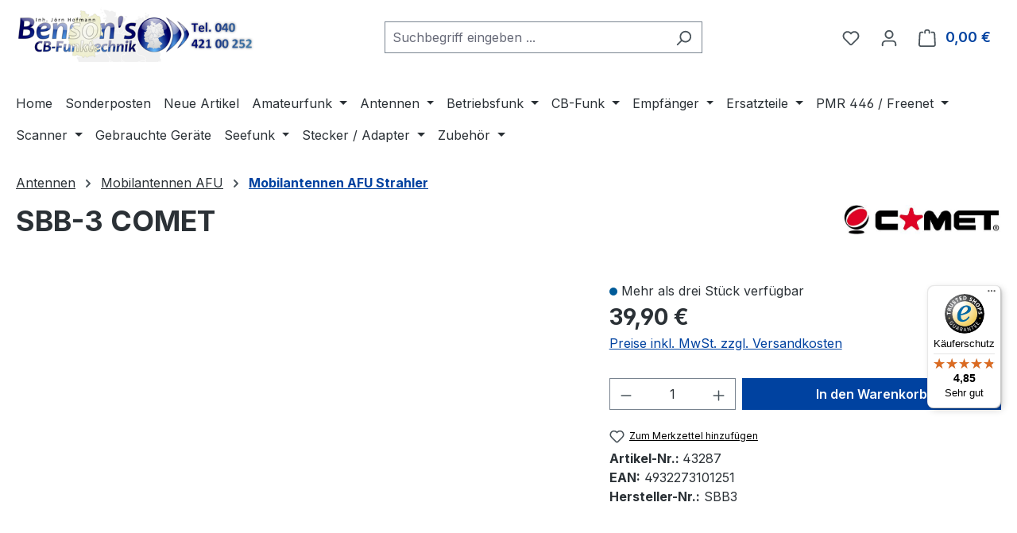

--- FILE ---
content_type: text/html; charset=UTF-8
request_url: https://www.bensons-funktechnik.de/antennen/mobilantennen-afu/mobilantennen-afu-strahler/sbb-3-comet.html
body_size: 24120
content:
<!DOCTYPE html>
<html lang="de-DE"
      itemscope="itemscope"
      itemtype="https://schema.org/WebPage">


        
                            
    <head>
                                    <meta charset="utf-8">
            
                            <meta name="viewport"
                      content="width=device-width, initial-scale=1, shrink-to-fit=no">
            
                            <meta name="author"
                      content="Jörn Hofmann">
                <meta name="robots"
                      content="index,follow">
                <meta name="revisit-after"
                      content="15 days">
                <meta name="keywords"
                      content="Comet,Comet,SBB-3,2m/70cm,Dualbandantenne,">
                <meta name="description"
                      content="Die Comet SBB-3 ist eine mattschwarze PL-Mobilantenne mit 66cm Strahlerlänge für 2m/70cm Dualband Amateurfunkbetrieb. Auch die Comet Mobilantenne ist auf beiden Bändern &quot;radialless&quot; - und mit 2x Lambda 5/8 und 5dBi Antennengewinn im 70cm Band eine intere…">
            
                <meta property="og:type"
          content="product">
    <meta property="og:site_name"
          content="Benson&#039;s CB-Funktechnik">
    <meta property="og:url"
          content="https://www.bensons-funktechnik.de/antennen/mobilantennen-afu/mobilantennen-afu-strahler/sbb-3-comet.html">
    <meta property="og:title"
          content="SBB-3 COMET | 43287">

    <meta property="og:description"
          content="Die Comet SBB-3 ist eine mattschwarze PL-Mobilantenne mit 66cm Strahlerlänge für 2m/70cm Dualband Amateurfunkbetrieb. Auch die Comet Mobilantenne ist auf beiden Bändern &quot;radialless&quot; - und mit 2x Lambda 5/8 und 5dBi Antennengewinn im 70cm Band eine intere…">
    <meta property="og:image"
          content="https://www.bensons-funktechnik.de/media/83/db/3e/1750427593/comet-sbb3-bild1.jpg?ts=1762867034">

            <meta property="product:brand"
              content="Comet">
    
            <meta property="product:price:amount"
          content="39.9">
    <meta property="product:price:currency"
          content="EUR">
    <meta property="product:product_link"
          content="https://www.bensons-funktechnik.de/antennen/mobilantennen-afu/mobilantennen-afu-strahler/sbb-3-comet.html">

    <meta name="twitter:card"
          content="product">
    <meta name="twitter:site"
          content="Benson&#039;s CB-Funktechnik">
    <meta name="twitter:title"
          content="SBB-3 COMET | 43287">
    <meta name="twitter:description"
          content="Die Comet SBB-3 ist eine mattschwarze PL-Mobilantenne mit 66cm Strahlerlänge für 2m/70cm Dualband Amateurfunkbetrieb. Auch die Comet Mobilantenne ist auf beiden Bändern &quot;radialless&quot; - und mit 2x Lambda 5/8 und 5dBi Antennengewinn im 70cm Band eine intere…">
    <meta name="twitter:image"
          content="https://www.bensons-funktechnik.de/media/83/db/3e/1750427593/comet-sbb3-bild1.jpg?ts=1762867034">

                            <meta itemprop="copyrightHolder"
                      content="Benson&#039;s CB-Funktechnik">
                <meta itemprop="copyrightYear"
                      content="">
                <meta itemprop="isFamilyFriendly"
                      content="false">
                <meta itemprop="image"
                      content="https://www.bensons-funktechnik.de/media/29/74/7a/1732202140/logo.png?ts=1732202140">
            
                                            <meta name="theme-color"
                      content="#fff">
                            
                                                
                    <link rel="icon" href="https://www.bensons-funktechnik.de/media/57/03/19/1732202109/favicon-16x16.png?ts=1732202109">
        
                                <link rel="apple-touch-icon"
                  href="https://www.bensons-funktechnik.de/media/46/ca/3c/1732202306/logo-share.png?ts=1732202306">
                    
            
    
    <link rel="canonical" href="https://www.bensons-funktechnik.de/antennen/mobilantennen-afu/mobilantennen-afu-strahler/sbb-3-comet.html">

                    <title itemprop="name">
                    SBB-3 COMET | 43287            </title>
        
                                                                        <link rel="stylesheet"
                      href="https://www.bensons-funktechnik.de/theme/6b78b6d0bf42257c035af69aa291aa8b/css/all.css?1765215123">
                                    
                    
    <script>
        window.features = JSON.parse('\u007B\u0022V6_5_0_0\u0022\u003Atrue,\u0022v6.5.0.0\u0022\u003Atrue,\u0022V6_6_0_0\u0022\u003Atrue,\u0022v6.6.0.0\u0022\u003Atrue,\u0022V6_7_0_0\u0022\u003Atrue,\u0022v6.7.0.0\u0022\u003Atrue,\u0022V6_8_0_0\u0022\u003Afalse,\u0022v6.8.0.0\u0022\u003Afalse,\u0022DISABLE_VUE_COMPAT\u0022\u003Atrue,\u0022disable.vue.compat\u0022\u003Atrue,\u0022ACCESSIBILITY_TWEAKS\u0022\u003Atrue,\u0022accessibility.tweaks\u0022\u003Atrue,\u0022TELEMETRY_METRICS\u0022\u003Afalse,\u0022telemetry.metrics\u0022\u003Afalse,\u0022FLOW_EXECUTION_AFTER_BUSINESS_PROCESS\u0022\u003Afalse,\u0022flow.execution.after.business.process\u0022\u003Afalse,\u0022PERFORMANCE_TWEAKS\u0022\u003Afalse,\u0022performance.tweaks\u0022\u003Afalse,\u0022CACHE_CONTEXT_HASH_RULES_OPTIMIZATION\u0022\u003Afalse,\u0022cache.context.hash.rules.optimization\u0022\u003Afalse,\u0022DEFERRED_CART_ERRORS\u0022\u003Afalse,\u0022deferred.cart.errors\u0022\u003Afalse,\u0022PRODUCT_ANALYTICS\u0022\u003Afalse,\u0022product.analytics\u0022\u003Afalse\u007D');
    </script>
        
                                                
                        

                                                                                                                                                                                                
    <!-- added by Trusted Shops app: Start -->
    <script src="https://integrations.etrusted.com/applications/widget.js/v2" async defer></script>
    <!-- End -->
                        
                            
            
                
                                    <script>
                    window.useDefaultCookieConsent = true;
                </script>
                    
                                <script>
                window.activeNavigationId = '01978d878ec0707d8b7507eb98a1adc3';
                window.activeRoute = 'frontend.detail.page';
                window.activeRouteParameters = '\u007B\u0022_httpCache\u0022\u003Atrue,\u0022productId\u0022\u003A\u002201978d8826ad72c59d2817ea159080e1\u0022\u007D';
                window.router = {
                    'frontend.cart.offcanvas': '/checkout/offcanvas',
                    'frontend.cookie.offcanvas': '/cookie/offcanvas',
                    'frontend.cookie.groups': '/cookie/groups',
                    'frontend.checkout.finish.page': '/checkout/finish',
                    'frontend.checkout.info': '/widgets/checkout/info',
                    'frontend.menu.offcanvas': '/widgets/menu/offcanvas',
                    'frontend.cms.page': '/widgets/cms',
                    'frontend.cms.navigation.page': '/widgets/cms/navigation',
                    'frontend.country.country-data': '/country/country-state-data',
                    'frontend.app-system.generate-token': '/app-system/Placeholder/generate-token',
                    'frontend.gateway.context': '/gateway/context',
                    'frontend.cookie.consent.offcanvas': '/cookie/consent-offcanvas',
                    'frontend.account.login.page': '/account/login',
                    };
                window.salesChannelId = '01978d879792722db7c531c9eb64342a';
            </script>
        
                                <script>
                
                window.breakpoints = JSON.parse('\u007B\u0022xs\u0022\u003A0,\u0022sm\u0022\u003A576,\u0022md\u0022\u003A768,\u0022lg\u0022\u003A992,\u0022xl\u0022\u003A1200,\u0022xxl\u0022\u003A1400\u007D');
            </script>
        
                                    <script>
                    window.customerLoggedInState = 0;

                    window.wishlistEnabled = 1;
                </script>
                    
                                    
    
                        
    <script>
        window.validationMessages = JSON.parse('\u007B\u0022required\u0022\u003A\u0022Die\u0020Eingabe\u0020darf\u0020nicht\u0020leer\u0020sein.\u0022,\u0022email\u0022\u003A\u0022Ung\\u00fcltige\u0020E\u002DMail\u002DAdresse.\u0020Die\u0020E\u002DMail\u0020ben\\u00f6tigt\u0020das\u0020Format\u0020\\\u0022nutzer\u0040beispiel.de\\\u0022.\u0022,\u0022confirmation\u0022\u003A\u0022Ihre\u0020Eingaben\u0020sind\u0020nicht\u0020identisch.\u0022,\u0022minLength\u0022\u003A\u0022Die\u0020Eingabe\u0020ist\u0020zu\u0020kurz.\u0022,\u0022grecaptcha\u0022\u003A\u0022Bitte\u0020akzeptieren\u0020Sie\u0020die\u0020technisch\u0020erforderlichen\u0020Cookies,\u0020um\u0020die\u0020reCAPTCHA\u002D\\u00dcberpr\\u00fcfung\u0020zu\u0020erm\\u00f6glichen.\u0022\u007D');
    </script>
        
                                                            <script>
                        window.themeJsPublicPath = 'https://www.bensons-funktechnik.de/theme/6b78b6d0bf42257c035af69aa291aa8b/js/';
                    </script>
                                            <script type="text/javascript" src="https://www.bensons-funktechnik.de/theme/6b78b6d0bf42257c035af69aa291aa8b/js/storefront/storefront.js?1765215124" defer></script>
                                            <script type="text/javascript" src="https://www.bensons-funktechnik.de/theme/6b78b6d0bf42257c035af69aa291aa8b/js/swag-pay-pal/swag-pay-pal.js?1765215124" defer></script>
                                            <script type="text/javascript" src="https://www.bensons-funktechnik.de/theme/6b78b6d0bf42257c035af69aa291aa8b/js/pickware-dhl/pickware-dhl.js?1765215124" defer></script>
                                            <script type="text/javascript" src="https://www.bensons-funktechnik.de/theme/6b78b6d0bf42257c035af69aa291aa8b/js/pickware-shipping-bundle/pickware-shipping-bundle.js?1765215124" defer></script>
                                            <script type="text/javascript" src="https://www.bensons-funktechnik.de/theme/6b78b6d0bf42257c035af69aa291aa8b/js/zeobv-get-notified/zeobv-get-notified.js?1765215124" defer></script>
                                            <script type="text/javascript" src="https://www.bensons-funktechnik.de/theme/6b78b6d0bf42257c035af69aa291aa8b/js/swag-custom-notification/swag-custom-notification.js?1765215124" defer></script>
                                            <script type="text/javascript" src="https://www.bensons-funktechnik.de/theme/6b78b6d0bf42257c035af69aa291aa8b/js/benson-theme-update/benson-theme-update.js?1765215124" defer></script>
                                                        

    
        </head>

        
                                                                                                                                                                                                
    <!-- added by Trusted Shops app: Start -->
    <script src="https://integrations.etrusted.com/applications/widget.js/v2" async defer></script>
    <!-- End -->
                        
        <body class="is-ctl-product is-act-index is-active-route-frontend-detail-page">

            
                
    
    
            <div id="page-top" class="skip-to-content bg-primary-subtle text-primary-emphasis overflow-hidden" tabindex="-1">
            <div class="container skip-to-content-container d-flex justify-content-center visually-hidden-focusable">
                                                                                        <a href="#content-main" class="skip-to-content-link d-inline-flex text-decoration-underline m-1 p-2 fw-bold gap-2">
                                Zum Hauptinhalt springen
                            </a>
                                            
                                                                        <a href="#header-main-search-input" class="skip-to-content-link d-inline-flex text-decoration-underline m-1 p-2 fw-bold gap-2 d-none d-sm-block">
                                Zur Suche springen
                            </a>
                                            
                                                                        <a href="#main-navigation-menu" class="skip-to-content-link d-inline-flex text-decoration-underline m-1 p-2 fw-bold gap-2 d-none d-lg-block">
                                Zur Hauptnavigation springen
                            </a>
                                                                        </div>
        </div>
        
        
                        <noscript class="noscript-main">
                
    <div role="alert"
         aria-live="polite"
         class="alert alert-info d-flex align-items-center">

                                                                        
                                                    <span class="icon icon-info" aria-hidden="true">
                                        <svg xmlns="http://www.w3.org/2000/svg" xmlns:xlink="http://www.w3.org/1999/xlink" width="24" height="24" viewBox="0 0 24 24"><defs><path d="M12 7c.5523 0 1 .4477 1 1s-.4477 1-1 1-1-.4477-1-1 .4477-1 1-1zm1 9c0 .5523-.4477 1-1 1s-1-.4477-1-1v-5c0-.5523.4477-1 1-1s1 .4477 1 1v5zm11-4c0 6.6274-5.3726 12-12 12S0 18.6274 0 12 5.3726 0 12 0s12 5.3726 12 12zM12 2C6.4772 2 2 6.4772 2 12s4.4772 10 10 10 10-4.4772 10-10S17.5228 2 12 2z" id="icons-default-info" /></defs><use xlink:href="#icons-default-info" fill="#758CA3" fill-rule="evenodd" /></svg>
                    </span>                                                    
                                    
                    <div class="alert-content-container">
                                                    
                                                            Um unseren Shop in vollem Umfang nutzen zu können, empfehlen wir Ihnen Javascript in Ihrem Browser zu aktivieren.
                                    
                                                                </div>
            </div>
            </noscript>
        
                                
    
        <header class="header-main">
                            <div class="container">
                                    <div class="top-bar d-none d-lg-block">
        
                        </div>
    
            <div class="row align-items-center header-row">
                            <div class="col-12 col-lg-auto header-logo-col pb-sm-2 my-3 m-lg-0">
                        <div class="header-logo-main text-center">
                    <a class="header-logo-main-link"
               href="/"
               title="Zur Startseite gehen">
                                    <picture class="header-logo-picture d-block m-auto">
                                                                            
                                                                            
                                                                                    <img src="https://www.bensons-funktechnik.de/media/29/74/7a/1732202140/logo.png?ts=1732202140"
                                     alt="Zur Startseite gehen"
                                     class="img-fluid header-logo-main-img">
                                                                        </picture>
                            </a>
            </div>
                </div>
            
                            <div class="col-12 order-2 col-sm order-sm-1 header-search-col">
                    <div class="row">
                        <div class="col-sm-auto d-none d-sm-block d-lg-none">
                                                            <div class="nav-main-toggle">
                                                                            <button
                                            class="btn nav-main-toggle-btn header-actions-btn"
                                            type="button"
                                            data-off-canvas-menu="true"
                                            aria-label="Menü"
                                        >
                                                                                            <span class="icon icon-stack" aria-hidden="true">
                                        <svg xmlns="http://www.w3.org/2000/svg" xmlns:xlink="http://www.w3.org/1999/xlink" width="24" height="24" viewBox="0 0 24 24"><defs><path d="M3 13c-.5523 0-1-.4477-1-1s.4477-1 1-1h18c.5523 0 1 .4477 1 1s-.4477 1-1 1H3zm0-7c-.5523 0-1-.4477-1-1s.4477-1 1-1h18c.5523 0 1 .4477 1 1s-.4477 1-1 1H3zm0 14c-.5523 0-1-.4477-1-1s.4477-1 1-1h18c.5523 0 1 .4477 1 1s-.4477 1-1 1H3z" id="icons-default-stack" /></defs><use xlink:href="#icons-default-stack" fill="#758CA3" fill-rule="evenodd" /></svg>
                    </span>                                                                                    </button>
                                                                    </div>
                                                    </div>
                        <div class="col">
                            
    <div class="collapse"
         id="searchCollapse">
        <div class="header-search my-2 m-sm-auto">
                            <form action="/search"
                      method="get"
                      data-search-widget="true"
                      data-search-widget-options="{&quot;searchWidgetMinChars&quot;:2}"
                      data-url="/suggest?search="
                      class="header-search-form js-search-form">
                                            <div class="input-group">
                                                            <input
                                    type="search"
                                    id="header-main-search-input"
                                    name="search"
                                    class="form-control header-search-input"
                                    autocomplete="off"
                                    autocapitalize="off"
                                    placeholder="Suchbegriff eingeben ..."
                                    aria-label="Suchbegriff eingeben ..."
                                    role="combobox"
                                    aria-autocomplete="list"
                                    aria-controls="search-suggest-listbox"
                                    aria-expanded="false"
                                    aria-describedby="search-suggest-result-info"
                                    value="">
                            
                                                            <button type="submit"
                                        class="btn header-search-btn"
                                        aria-label="Suchen">
                                    <span class="header-search-icon">
                                        <span class="icon icon-search" aria-hidden="true">
                                        <svg xmlns="http://www.w3.org/2000/svg" xmlns:xlink="http://www.w3.org/1999/xlink" width="24" height="24" viewBox="0 0 24 24"><defs><path d="M10.0944 16.3199 4.707 21.707c-.3905.3905-1.0237.3905-1.4142 0-.3905-.3905-.3905-1.0237 0-1.4142L8.68 14.9056C7.6271 13.551 7 11.8487 7 10c0-4.4183 3.5817-8 8-8s8 3.5817 8 8-3.5817 8-8 8c-1.8487 0-3.551-.627-4.9056-1.6801zM15 16c3.3137 0 6-2.6863 6-6s-2.6863-6-6-6-6 2.6863-6 6 2.6863 6 6 6z" id="icons-default-search" /></defs><use xlink:href="#icons-default-search" fill="#758CA3" fill-rule="evenodd" /></svg>
                    </span>                                    </span>
                                </button>
                            
                                                            <button class="btn header-close-btn js-search-close-btn d-none"
                                        type="button"
                                        aria-label="Die Dropdown-Suche schließen">
                                    <span class="header-close-icon">
                                        <span class="icon icon-x" aria-hidden="true">
                                        <svg xmlns="http://www.w3.org/2000/svg" xmlns:xlink="http://www.w3.org/1999/xlink" width="24" height="24" viewBox="0 0 24 24"><defs><path d="m10.5858 12-7.293-7.2929c-.3904-.3905-.3904-1.0237 0-1.4142.3906-.3905 1.0238-.3905 1.4143 0L12 10.5858l7.2929-7.293c.3905-.3904 1.0237-.3904 1.4142 0 .3905.3906.3905 1.0238 0 1.4143L13.4142 12l7.293 7.2929c.3904.3905.3904 1.0237 0 1.4142-.3906.3905-1.0238.3905-1.4143 0L12 13.4142l-7.2929 7.293c-.3905.3904-1.0237.3904-1.4142 0-.3905-.3906-.3905-1.0238 0-1.4143L10.5858 12z" id="icons-default-x" /></defs><use xlink:href="#icons-default-x" fill="#758CA3" fill-rule="evenodd" /></svg>
                    </span>                                    </span>
                                </button>
                                                    </div>
                                    </form>
                    </div>
    </div>
                        </div>
                    </div>
                </div>
            
                            <div class="col-12 order-1 col-sm-auto order-sm-2 header-actions-col">
                    <div class="row g-0">
                                                    <div class="col d-sm-none">
                                <div class="menu-button">
                                                                            <button
                                            class="btn nav-main-toggle-btn header-actions-btn"
                                            type="button"
                                            data-off-canvas-menu="true"
                                            aria-label="Menü"
                                        >
                                                                                            <span class="icon icon-stack" aria-hidden="true">
                                        <svg xmlns="http://www.w3.org/2000/svg" xmlns:xlink="http://www.w3.org/1999/xlink" width="24" height="24" viewBox="0 0 24 24"><use xlink:href="#icons-default-stack" fill="#758CA3" fill-rule="evenodd" /></svg>
                    </span>                                                                                    </button>
                                                                    </div>
                            </div>
                        
                                                    <div class="col-auto d-sm-none">
                                <div class="search-toggle">
                                    <button class="btn header-actions-btn search-toggle-btn js-search-toggle-btn collapsed"
                                            type="button"
                                            data-bs-toggle="collapse"
                                            data-bs-target="#searchCollapse"
                                            aria-expanded="false"
                                            aria-controls="searchCollapse"
                                            aria-label="Suchen">
                                        <span class="icon icon-search" aria-hidden="true">
                                        <svg xmlns="http://www.w3.org/2000/svg" xmlns:xlink="http://www.w3.org/1999/xlink" width="24" height="24" viewBox="0 0 24 24"><use xlink:href="#icons-default-search" fill="#758CA3" fill-rule="evenodd" /></svg>
                    </span>                                    </button>
                                </div>
                            </div>
                        
                                                                                    <div class="col-auto">
                                    <div class="header-wishlist">
                                        <a class="btn header-wishlist-btn header-actions-btn"
                                           href="/wishlist"
                                           title="Merkzettel"
                                           aria-labelledby="wishlist-basket-live-area"
                                        >
                                                
            <span class="header-wishlist-icon">
            <span class="icon icon-heart" aria-hidden="true">
                                        <svg xmlns="http://www.w3.org/2000/svg" xmlns:xlink="http://www.w3.org/1999/xlink" width="24" height="24" viewBox="0 0 24 24"><defs><path d="M20.0139 12.2998c1.8224-1.8224 1.8224-4.7772 0-6.5996-1.8225-1.8225-4.7772-1.8225-6.5997 0L12 7.1144l-1.4142-1.4142c-1.8225-1.8225-4.7772-1.8225-6.5997 0-1.8224 1.8224-1.8224 4.7772 0 6.5996l7.519 7.519a.7.7 0 0 0 .9899 0l7.5189-7.519zm1.4142 1.4142-7.519 7.519c-1.0543 1.0544-2.7639 1.0544-3.8183 0L2.572 13.714c-2.6035-2.6035-2.6035-6.8245 0-9.428 2.6035-2.6035 6.8246-2.6035 9.4281 0 2.6035-2.6035 6.8246-2.6035 9.428 0 2.6036 2.6035 2.6036 6.8245 0 9.428z" id="icons-default-heart" /></defs><use xlink:href="#icons-default-heart" fill="#758CA3" fill-rule="evenodd" /></svg>
                    </span>        </span>
    
    
    
    <span class="badge bg-primary header-wishlist-badge"
          id="wishlist-basket"
          data-wishlist-storage="true"
          data-wishlist-storage-options="{&quot;listPath&quot;:&quot;\/wishlist\/list&quot;,&quot;mergePath&quot;:&quot;\/wishlist\/merge&quot;,&quot;pageletPath&quot;:&quot;\/wishlist\/merge\/pagelet&quot;}"
          data-wishlist-widget="true"
          data-wishlist-widget-options="{&quot;showCounter&quot;:true}"
          aria-labelledby="wishlist-basket-live-area"
    ></span>

    <span class="visually-hidden"
          id="wishlist-basket-live-area"
          data-wishlist-live-area-text="Du hast %counter% Produkte auf dem Merkzettel"
          aria-live="polite"
    ></span>
                                        </a>
                                    </div>
                                </div>
                                                    
                                                    <div class="col-auto">
                                <div class="account-menu">
                                        <div class="dropdown">
                    <button class="btn account-menu-btn header-actions-btn"
                    type="button"
                    id="accountWidget"
                    data-account-menu="true"
                    data-bs-toggle="dropdown"
                    aria-haspopup="true"
                    aria-expanded="false"
                    aria-label="Ihr Konto"
                    title="Ihr Konto">
                <span class="icon icon-avatar" aria-hidden="true">
                                        <svg xmlns="http://www.w3.org/2000/svg" xmlns:xlink="http://www.w3.org/1999/xlink" width="24" height="24" viewBox="0 0 24 24"><defs><path d="M12 3C9.7909 3 8 4.7909 8 7c0 2.2091 1.7909 4 4 4 2.2091 0 4-1.7909 4-4 0-2.2091-1.7909-4-4-4zm0-2c3.3137 0 6 2.6863 6 6s-2.6863 6-6 6-6-2.6863-6-6 2.6863-6 6-6zM4 22.099c0 .5523-.4477 1-1 1s-1-.4477-1-1V20c0-2.7614 2.2386-5 5-5h10.0007c2.7614 0 5 2.2386 5 5v2.099c0 .5523-.4477 1-1 1s-1-.4477-1-1V20c0-1.6569-1.3431-3-3-3H7c-1.6569 0-3 1.3431-3 3v2.099z" id="icons-default-avatar" /></defs><use xlink:href="#icons-default-avatar" fill="#758CA3" fill-rule="evenodd" /></svg>
                    </span>            </button>
        
                    <div class="dropdown-menu dropdown-menu-end account-menu-dropdown js-account-menu-dropdown"
                 aria-labelledby="accountWidget">
                

        
            <div class="offcanvas-header">
                            <button class="btn btn-secondary offcanvas-close js-offcanvas-close">
                                            <span class="icon icon-x icon-sm" aria-hidden="true">
                                        <svg xmlns="http://www.w3.org/2000/svg" xmlns:xlink="http://www.w3.org/1999/xlink" width="24" height="24" viewBox="0 0 24 24"><use xlink:href="#icons-default-x" fill="#758CA3" fill-rule="evenodd" /></svg>
                    </span>                    
                                            Menü schließen
                                    </button>
                    </div>
    
            <div class="offcanvas-body">
                <div class="account-menu">
                                    <div class="dropdown-header account-menu-header">
                    Ihr Konto
                </div>
                    
                                    <div class="account-menu-login">
                                            <a href="/account/login"
                           title="Anmelden"
                           class="btn btn-primary account-menu-login-button">
                            Anmelden
                        </a>
                    
                                            <div class="account-menu-register">
                            oder
                            <a href="/account/login"
                               title="Registrieren">
                                registrieren
                            </a>
                        </div>
                                    </div>
                    
                    <div class="account-menu-links">
                    <div class="header-account-menu">
        <div class="card account-menu-inner">
                                        
                                                <nav class="list-group list-group-flush account-aside-list-group">
                                                                                    <a href="/account"
                                   title="Übersicht"
                                   class="list-group-item list-group-item-action account-aside-item"
                                   >
                                    Übersicht
                                </a>
                            
                                                            <a href="/account/profile"
                                   title="Persönliches Profil"
                                   class="list-group-item list-group-item-action account-aside-item"
                                   >
                                    Persönliches Profil
                                </a>
                            
                                                                                                                            <a href="/account/address"
                                   title="Adressen"
                                   class="list-group-item list-group-item-action account-aside-item"
                                   >
                                    Adressen
                                </a>
                            
                                                            <a href="/account/order"
                                   title="Bestellungen"
                                   class="list-group-item list-group-item-action account-aside-item"
                                   >
                                    Bestellungen
                                </a>
                                                                        </nav>
                            
                                                </div>
    </div>
            </div>
            </div>
        </div>
                </div>
            </div>
                                </div>
                            </div>
                        
                                                    <div class="col-auto">
                                <div
                                    class="header-cart"
                                    data-off-canvas-cart="true"
                                >
                                    <a
                                        class="btn header-cart-btn header-actions-btn"
                                        href="/checkout/cart"
                                        data-cart-widget="true"
                                        title="Warenkorb"
                                        aria-labelledby="cart-widget-aria-label"
                                        aria-haspopup="true"
                                    >
                                            <span class="header-cart-icon">
        <span class="icon icon-bag" aria-hidden="true">
                                        <svg xmlns="http://www.w3.org/2000/svg" xmlns:xlink="http://www.w3.org/1999/xlink" width="24" height="24" viewBox="0 0 24 24"><defs><path d="M5.892 3c.5523 0 1 .4477 1 1s-.4477 1-1 1H3.7895a1 1 0 0 0-.9986.9475l-.7895 15c-.029.5515.3946 1.0221.9987 1.0525h17.8102c.5523 0 1-.4477.9986-1.0525l-.7895-15A1 1 0 0 0 20.0208 5H17.892c-.5523 0-1-.4477-1-1s.4477-1 1-1h2.1288c1.5956 0 2.912 1.249 2.9959 2.8423l.7894 15c.0035.0788.0035.0788.0042.1577 0 1.6569-1.3432 3-3 3H3c-.079-.0007-.079-.0007-.1577-.0041-1.6546-.0871-2.9253-1.499-2.8382-3.1536l.7895-15C.8775 4.249 2.1939 3 3.7895 3H5.892zm4 2c0 .5523-.4477 1-1 1s-1-.4477-1-1V3c0-1.6569 1.3432-3 3-3h2c1.6569 0 3 1.3431 3 3v2c0 .5523-.4477 1-1 1s-1-.4477-1-1V3c0-.5523-.4477-1-1-1h-2c-.5523 0-1 .4477-1 1v2z" id="icons-default-bag" /></defs><use xlink:href="#icons-default-bag" fill="#758CA3" fill-rule="evenodd" /></svg>
                    </span>    </span>
        <span class="header-cart-total d-none d-sm-inline-block ms-sm-2">
        0,00 €
    </span>

        <span
        class="visually-hidden"
        id="cart-widget-aria-label"
    >
        Warenkorb enthält 0 Positionen. Der Gesamtwert beträgt 0,00 €.
    </span>
                                    </a>
                                </div>
                            </div>
                                            </div>
                </div>
                    </div>
                    </div>
                    </header>
    
            <div class="nav-main">
                                <div class="container">
        
                    <nav class="navbar navbar-expand-lg main-navigation-menu"
                 id="main-navigation-menu"
                 itemscope="itemscope"
                 itemtype="https://schema.org/SiteNavigationElement"
                 data-navbar="true"
                 data-navbar-options="{&quot;pathIdList&quot;:[]}"
                 aria-label="Hauptnavigation">
                <div class="collapse navbar-collapse" id="main_nav">
                    <ul class="navbar-nav main-navigation-menu-list flex-wrap">
                        
                                                                                    <li class="nav-item nav-item-01978d878ce97363babbd3b1eeec75c7">
                                    <a class="nav-link main-navigation-link home-link root nav-item-01978d878ce97363babbd3b1eeec75c7-link"
                                       href="/"
                                       itemprop="url"
                                       title="Home">
                                        <span itemprop="name" class="main-navigation-link-text">Home</span>
                                    </a>
                                </li>
                                                    
                                                                                                                                                                                                                    
                                                                                                            <li class="nav-item nav-item-01978d878cf570189bbcbc1c99480fe3 ">
                                                                                            <a class="nav-link nav-item-01978d878cf570189bbcbc1c99480fe3-link root main-navigation-link p-2"
                                                   href="https://www.bensons-funktechnik.de/sonderposten/index.html"
                                                                                                                                                         itemprop="url"
                                                   title="Sonderposten"
                                                >
                                                                                                            <span itemprop="name" class="main-navigation-link-text">Sonderposten</span>
                                                                                                    </a>
                                            
                                                                                    </li>
                                                                                                                                                                                                                                                                
                                                                                                            <li class="nav-item nav-item-019bae2cc4c375b6a061b0e3e069688c ">
                                                                                            <a class="nav-link nav-item-019bae2cc4c375b6a061b0e3e069688c-link root main-navigation-link p-2"
                                                   href="https://www.bensons-funktechnik.de/Neue-Artikel/"
                                                                                                                                                         itemprop="url"
                                                   title="Neue Artikel"
                                                >
                                                                                                            <span itemprop="name" class="main-navigation-link-text">Neue Artikel</span>
                                                                                                    </a>
                                            
                                                                                    </li>
                                                                                                                                                                                                                                                                
                                                                                                            <li class="nav-item nav-item-01978d878ceb7183a1c667b314c665db dropdown position-static">
                                                                                            <a class="nav-link nav-item-01978d878ceb7183a1c667b314c665db-link root main-navigation-link p-2 dropdown-toggle"
                                                   href="https://www.bensons-funktechnik.de/amateurfunk/index.html"
                                                   data-bs-toggle="dropdown"                                                                                                      itemprop="url"
                                                   title="Amateurfunk"
                                                >
                                                                                                            <span itemprop="name" class="main-navigation-link-text">Amateurfunk</span>
                                                                                                    </a>
                                            
                                                                                                                                                <div class="dropdown-menu w-100 p-4">
                                                                
            <div class="row">
                            <div class="col">
                    <div class="navigation-flyout-category-link">
                                                                                    <a href="https://www.bensons-funktechnik.de/amateurfunk/index.html"
                                   itemprop="url"
                                   title="Amateurfunk">
                                                                            Zur Kategorie Amateurfunk
                                                                    </a>
                                                                        </div>
                </div>
            
                            <div class="col-auto">
                    <button class="navigation-flyout-close js-close-flyout-menu btn-close" aria-label="Menü schließen">
                                                                                                                            </button>
                </div>
                    </div>
    
            <div class="row navigation-flyout-content">
                            <div class="col">
                    <div class="">
                                                        
                
    <div class="row navigation-flyout-categories is-level-0">
                                                        
                            <div class="col-3 ">
                                                                        <a class="nav-item nav-item-01978d878cf570189bbcbc1c99e1dae3 nav-link nav-item-01978d878cf570189bbcbc1c99e1dae3-link navigation-flyout-link is-level-0"
                               href="https://www.bensons-funktechnik.de/amateurfunk/handgeraete/index.html"
                               itemprop="url"
                                                              title="Handgeräte">
                                <span itemprop="name">Handgeräte</span>
                            </a>
                                            
                                                                                </div>
                                                                    
                            <div class="col-3 navigation-flyout-col">
                                                                        <a class="nav-item nav-item-01978d878cf570189bbcbc1c9ba58c80 nav-link nav-item-01978d878cf570189bbcbc1c9ba58c80-link navigation-flyout-link is-level-0"
                               href="https://www.bensons-funktechnik.de/amateurfunk/kw-transceiver/index.html"
                               itemprop="url"
                                                              title="KW-Transceiver">
                                <span itemprop="name">KW-Transceiver</span>
                            </a>
                                            
                                                                                </div>
                                                                    
                            <div class="col-3 navigation-flyout-col">
                                                                        <a class="nav-item nav-item-01978d878cf6702d9adc72fce72a0622 nav-link nav-item-01978d878cf6702d9adc72fce72a0622-link navigation-flyout-link is-level-0"
                               href="https://www.bensons-funktechnik.de/amateurfunk/vhf-uhf-mobilgeraete/index.html"
                               itemprop="url"
                                                              title="VHF / UHF Mobilgeräte">
                                <span itemprop="name">VHF / UHF Mobilgeräte</span>
                            </a>
                                            
                                                                                </div>
                                                                    
                            <div class="col-3 ">
                                                                        <a class="nav-item nav-item-01978d878cf6702d9adc72fce7bfd75b nav-link nav-item-01978d878cf6702d9adc72fce7bfd75b-link navigation-flyout-link is-level-0"
                               href="https://www.bensons-funktechnik.de/amateurfunk/transceiver-10m-export/index.html"
                               itemprop="url"
                                                              title="Transceiver 10m / Export">
                                <span itemprop="name">Transceiver 10m / Export</span>
                            </a>
                                            
                                                                                </div>
                        </div>
                                            </div>
                </div>
            
                                                </div>
                                                        </div>
                                                                                                                                    </li>
                                                                                                                                                                                                                                                                
                                                                                                            <li class="nav-item nav-item-01978d878cec72b18edb67601304dddb dropdown position-static">
                                                                                            <a class="nav-link nav-item-01978d878cec72b18edb67601304dddb-link root main-navigation-link p-2 dropdown-toggle"
                                                   href="https://www.bensons-funktechnik.de/antennen/index.html"
                                                   data-bs-toggle="dropdown"                                                                                                      itemprop="url"
                                                   title="Antennen"
                                                >
                                                                                                            <span itemprop="name" class="main-navigation-link-text">Antennen</span>
                                                                                                    </a>
                                            
                                                                                                                                                <div class="dropdown-menu w-100 p-4">
                                                                
            <div class="row">
                            <div class="col">
                    <div class="navigation-flyout-category-link">
                                                                                    <a href="https://www.bensons-funktechnik.de/antennen/index.html"
                                   itemprop="url"
                                   title="Antennen">
                                                                            Zur Kategorie Antennen
                                                                    </a>
                                                                        </div>
                </div>
            
                            <div class="col-auto">
                    <button class="navigation-flyout-close js-close-flyout-menu btn-close" aria-label="Menü schließen">
                                                                                                                            </button>
                </div>
                    </div>
    
            <div class="row navigation-flyout-content">
                            <div class="col">
                    <div class="">
                                                        
                
    <div class="row navigation-flyout-categories is-level-0">
                                                        
                            <div class="col-3 ">
                                                                        <a class="nav-item nav-item-01978d878d1070e08e9a368b07bad891 nav-link nav-item-01978d878d1070e08e9a368b07bad891-link navigation-flyout-link is-level-0"
                               href="https://www.bensons-funktechnik.de/antennen/stationsantennen-cb/index.html"
                               itemprop="url"
                                                              title="Stationsantennen CB">
                                <span itemprop="name">Stationsantennen CB</span>
                            </a>
                                            
                                                                                </div>
                                                                    
                            <div class="col-3 navigation-flyout-col">
                                                                        <a class="nav-item nav-item-01978d878d1171baac37aa6630a187df nav-link nav-item-01978d878d1171baac37aa6630a187df-link navigation-flyout-link is-level-0"
                               href="https://www.bensons-funktechnik.de/antennen/stationsantennen-afu/index.html"
                               itemprop="url"
                                                              title="Stationsantennen AFU">
                                <span itemprop="name">Stationsantennen AFU</span>
                            </a>
                                            
                                                                                </div>
                                                                    
                            <div class="col-3 navigation-flyout-col">
                                                                        <a class="nav-item nav-item-01978d878d1171baac37aa663184f310 nav-link nav-item-01978d878d1171baac37aa663184f310-link navigation-flyout-link is-level-0"
                               href="https://www.bensons-funktechnik.de/antennen/mobilantennen-cb/index.html"
                               itemprop="url"
                                                              title="Mobilantennen CB">
                                <span itemprop="name">Mobilantennen CB</span>
                            </a>
                                            
                                                                            
    
    <div class="navigation-flyout-categories is-level-1">
                                                        
                            <div class="">
                                                                        <a class="nav-item nav-item-01978d878ebd70728e8c6ee62b282f32 nav-link nav-item-01978d878ebd70728e8c6ee62b282f32-link navigation-flyout-link is-level-1"
                               href="https://www.bensons-funktechnik.de/antennen/mobilantennen-cb/magnetantennen-cb/index.html"
                               itemprop="url"
                                                              title="Magnetantennen CB">
                                <span itemprop="name">Magnetantennen CB</span>
                            </a>
                                            
                                                                                </div>
                                                                    
                            <div class="navigation-flyout-col">
                                                                        <a class="nav-item nav-item-01978d878ebd70728e8c6ee62bf3b14c nav-link nav-item-01978d878ebd70728e8c6ee62bf3b14c-link navigation-flyout-link is-level-1"
                               href="https://www.bensons-funktechnik.de/antennen/mobilantennen-cb/festeinbau-cb/index.html"
                               itemprop="url"
                                                              title="Festeinbau CB">
                                <span itemprop="name">Festeinbau CB</span>
                            </a>
                                            
                                                                                </div>
                                                                    
                            <div class="navigation-flyout-col">
                                                                        <a class="nav-item nav-item-01978d878ebe71619cf1340b5d179325 nav-link nav-item-01978d878ebe71619cf1340b5d179325-link navigation-flyout-link is-level-1"
                               href="https://www.bensons-funktechnik.de/antennen/mobilantennen-cb/aufsteckantennen-cb/index.html"
                               itemprop="url"
                                                              title="Aufsteckantennen CB">
                                <span itemprop="name">Aufsteckantennen CB</span>
                            </a>
                                            
                                                                                </div>
                                                                    
                            <div class="">
                                                                        <a class="nav-item nav-item-01978d878ebe71619cf1340b5d78e770 nav-link nav-item-01978d878ebe71619cf1340b5d78e770-link navigation-flyout-link is-level-1"
                               href="https://www.bensons-funktechnik.de/antennen/mobilantennen-cb/strahler-mit-6mm-gewinde/index.html"
                               itemprop="url"
                                                              title="Strahler mit 6mm Gewinde">
                                <span itemprop="name">Strahler mit 6mm Gewinde</span>
                            </a>
                                            
                                                                                </div>
                                                                    
                            <div class="navigation-flyout-col">
                                                                        <a class="nav-item nav-item-01978d878ebe71619cf1340b5dfff0c1 nav-link nav-item-01978d878ebe71619cf1340b5dfff0c1-link navigation-flyout-link is-level-1"
                               href="https://www.bensons-funktechnik.de/antennen/mobilantennen-cb/strahler-38/index.html"
                               itemprop="url"
                                                              title="Strahler 3/8&quot;">
                                <span itemprop="name">Strahler 3/8&quot;</span>
                            </a>
                                            
                                                                                </div>
                                                                    
                            <div class="navigation-flyout-col">
                                                                        <a class="nav-item nav-item-01978d878ebf723e86c1a898473be949 nav-link nav-item-01978d878ebf723e86c1a898473be949-link navigation-flyout-link is-level-1"
                               href="https://www.bensons-funktechnik.de/antennen/mobilantennen-cb/strahler-pl/index.html"
                               itemprop="url"
                                                              title="Strahler PL">
                                <span itemprop="name">Strahler PL</span>
                            </a>
                                            
                                                                                </div>
                                                                    
                            <div class="navigation-flyout-col">
                                                                        <a class="nav-item nav-item-01978d878ebf723e86c1a89847970227 nav-link nav-item-01978d878ebf723e86c1a89847970227-link navigation-flyout-link is-level-1"
                               href="https://www.bensons-funktechnik.de/antennen/mobilantennen-cb/strahler-dv/index.html"
                               itemprop="url"
                                                              title="Strahler DV">
                                <span itemprop="name">Strahler DV</span>
                            </a>
                                            
                                                                                </div>
                        </div>
                                                            </div>
                                                                    
                            <div class="col-3 ">
                                                                        <a class="nav-item nav-item-01978d878d1171baac37aa663221cadc nav-link nav-item-01978d878d1171baac37aa663221cadc-link navigation-flyout-link is-level-0"
                               href="https://www.bensons-funktechnik.de/antennen/mobilantennen-afu/index.html"
                               itemprop="url"
                                                              title="Mobilantennen AFU">
                                <span itemprop="name">Mobilantennen AFU</span>
                            </a>
                                            
                                                                            
    
    <div class="navigation-flyout-categories is-level-1">
                                                        
                            <div class="">
                                                                        <a class="nav-item nav-item-01978d878ec0707d8b7507eb98247c84 nav-link nav-item-01978d878ec0707d8b7507eb98247c84-link navigation-flyout-link is-level-1"
                               href="https://www.bensons-funktechnik.de/antennen/mobilantennen-afu/magnetantennen-afu/index.html"
                               itemprop="url"
                                                              title="Magnetantennen AFU">
                                <span itemprop="name">Magnetantennen AFU</span>
                            </a>
                                            
                                                                                </div>
                                                                    
                            <div class="navigation-flyout-col">
                                                                        <a class="nav-item nav-item-01978d878ec0707d8b7507eb98a1adc3 nav-link nav-item-01978d878ec0707d8b7507eb98a1adc3-link navigation-flyout-link is-level-1"
                               href="https://www.bensons-funktechnik.de/antennen/mobilantennen-afu/mobilantennen-afu-strahler/index.html"
                               itemprop="url"
                                                              title="Mobilantennen AFU Strahler">
                                <span itemprop="name">Mobilantennen AFU Strahler</span>
                            </a>
                                            
                                                                                </div>
                                                                    
                            <div class="navigation-flyout-col">
                                                                        <a class="nav-item nav-item-01978d878ec0707d8b7507eb9a70d6d6 nav-link nav-item-01978d878ec0707d8b7507eb9a70d6d6-link navigation-flyout-link is-level-1"
                               href="https://www.bensons-funktechnik.de/antennen/mobilantennen-afu/aufsteckantennen-afu/index.html"
                               itemprop="url"
                                                              title="Aufsteckantennen AFU">
                                <span itemprop="name">Aufsteckantennen AFU</span>
                            </a>
                                            
                                                                                </div>
                                                                    
                            <div class="">
                                                                        <a class="nav-item nav-item-01978d878ec171c7a51cca518758af5e nav-link nav-item-01978d878ec171c7a51cca518758af5e-link navigation-flyout-link is-level-1"
                               href="https://www.bensons-funktechnik.de/antennen/mobilantennen-afu/mobilantennen-afu-komplett/index.html"
                               itemprop="url"
                                                              title="Mobilantennen AFU komplett">
                                <span itemprop="name">Mobilantennen AFU komplett</span>
                            </a>
                                            
                                                                                </div>
                        </div>
                                                            </div>
                                                                    
                            <div class="col-3 navigation-flyout-col">
                                                                        <a class="nav-item nav-item-01978d878d1171baac37aa66331e8069 nav-link nav-item-01978d878d1171baac37aa66331e8069-link navigation-flyout-link is-level-0"
                               href="https://www.bensons-funktechnik.de/antennen/betriebsfunkantennen/index.html"
                               itemprop="url"
                                                              title="Betriebsfunkantennen">
                                <span itemprop="name">Betriebsfunkantennen</span>
                            </a>
                                            
                                                                                </div>
                                                                    
                            <div class="col-3 navigation-flyout-col">
                                                                        <a class="nav-item nav-item-01978d878d1272fd81ef52dd466045d9 nav-link nav-item-01978d878d1272fd81ef52dd466045d9-link navigation-flyout-link is-level-0"
                               href="https://www.bensons-funktechnik.de/antennen/antennen-pmr-freenet/index.html"
                               itemprop="url"
                                                              title="Antennen PMR / Freenet">
                                <span itemprop="name">Antennen PMR / Freenet</span>
                            </a>
                                            
                                                                                </div>
                        </div>
                                            </div>
                </div>
            
                                                </div>
                                                        </div>
                                                                                                                                    </li>
                                                                                                                                                                                                                                                                
                                                                                                            <li class="nav-item nav-item-01978d878ced71fe9e53145050ffa1b2 dropdown position-static">
                                                                                            <a class="nav-link nav-item-01978d878ced71fe9e53145050ffa1b2-link root main-navigation-link p-2 dropdown-toggle"
                                                   href="https://www.bensons-funktechnik.de/betriebsfunk/index.html"
                                                   data-bs-toggle="dropdown"                                                                                                      itemprop="url"
                                                   title="Betriebsfunk"
                                                >
                                                                                                            <span itemprop="name" class="main-navigation-link-text">Betriebsfunk</span>
                                                                                                    </a>
                                            
                                                                                                                                                <div class="dropdown-menu w-100 p-4">
                                                                
            <div class="row">
                            <div class="col">
                    <div class="navigation-flyout-category-link">
                                                                                    <a href="https://www.bensons-funktechnik.de/betriebsfunk/index.html"
                                   itemprop="url"
                                   title="Betriebsfunk">
                                                                            Zur Kategorie Betriebsfunk
                                                                    </a>
                                                                        </div>
                </div>
            
                            <div class="col-auto">
                    <button class="navigation-flyout-close js-close-flyout-menu btn-close" aria-label="Menü schließen">
                                                                                                                            </button>
                </div>
                    </div>
    
            <div class="row navigation-flyout-content">
                            <div class="col-8 col-xl-9">
                    <div class="">
                                                        
                
    <div class="row navigation-flyout-categories is-level-0">
                                                        
                            <div class="col-4 ">
                                                                        <a class="nav-item nav-item-01978d878cf6702d9adc72fce96538c6 nav-link nav-item-01978d878cf6702d9adc72fce96538c6-link navigation-flyout-link is-level-0"
                               href="https://www.bensons-funktechnik.de/betriebsfunk/handfunkgeraete/index.html"
                               itemprop="url"
                                                              title="Handfunkgeräte">
                                <span itemprop="name">Handfunkgeräte</span>
                            </a>
                                            
                                                                                </div>
                                                                    
                            <div class="col-4 navigation-flyout-col">
                                                                        <a class="nav-item nav-item-01978d878cf770dcb3b2b8a8a37604e5 nav-link nav-item-01978d878cf770dcb3b2b8a8a37604e5-link navigation-flyout-link is-level-0"
                               href="https://www.bensons-funktechnik.de/betriebsfunk/mobilfunkgeraete/index.html"
                               itemprop="url"
                                                              title="Mobilfunkgeräte">
                                <span itemprop="name">Mobilfunkgeräte</span>
                            </a>
                                            
                                                                                </div>
                                                                    
                            <div class="col-4 navigation-flyout-col">
                                                                        <a class="nav-item nav-item-01978d878cf770dcb3b2b8a8a45a4296 nav-link nav-item-01978d878cf770dcb3b2b8a8a45a4296-link navigation-flyout-link is-level-0"
                               href="https://www.bensons-funktechnik.de/betriebsfunk/zubehoer/index.html"
                               itemprop="url"
                                                              title="Zubehör">
                                <span itemprop="name">Zubehör</span>
                            </a>
                                            
                                                                                </div>
                        </div>
                                            </div>
                </div>
            
                                                <div class="col-4 col-xl-3">
                        <div class="navigation-flyout-teaser">
                                                            <a class="navigation-flyout-teaser-image-container"
                                   href="https://www.bensons-funktechnik.de/betriebsfunk/index.html"
                                                                      title="Betriebsfunk">
                                    
                    
                        
                        
    
    
    
        
                
        
                
        
                                
                                            
                                            
                    
                
                
        
        
                                                                                                            
            
            <img src="https://www.bensons-funktechnik.de/media/4c/a4/b3/1750428674/9006e.jpg?ts=1762704710"                             srcset="https://www.bensons-funktechnik.de/thumbnail/4c/a4/b3/1750428674/9006e_1280x1280.jpg?ts=1750428686 1280w, https://www.bensons-funktechnik.de/thumbnail/4c/a4/b3/1750428674/9006e_600x600.jpg?ts=1750428686 600w, https://www.bensons-funktechnik.de/thumbnail/4c/a4/b3/1750428674/9006e_200x200.jpg?ts=1750428686 200w"                                 sizes="310px"
                                         class="navigation-flyout-teaser-image img-fluid" alt="" title="9006e" data-object-fit="cover" loading="lazy"        />
                                    </a>
                                                    </div>
                    </div>
                                    </div>
                                                        </div>
                                                                                                                                    </li>
                                                                                                                                                                                                                                                                
                                                                                                            <li class="nav-item nav-item-01978d878cef71aba7a8b3ed1c4ab069 dropdown position-static">
                                                                                            <a class="nav-link nav-item-01978d878cef71aba7a8b3ed1c4ab069-link root main-navigation-link p-2 dropdown-toggle"
                                                   href="https://www.bensons-funktechnik.de/cb-funk/index.html"
                                                   data-bs-toggle="dropdown"                                                                                                      itemprop="url"
                                                   title="CB-Funk"
                                                >
                                                                                                            <span itemprop="name" class="main-navigation-link-text">CB-Funk</span>
                                                                                                    </a>
                                            
                                                                                                                                                <div class="dropdown-menu w-100 p-4">
                                                                
            <div class="row">
                            <div class="col">
                    <div class="navigation-flyout-category-link">
                                                                                    <a href="https://www.bensons-funktechnik.de/cb-funk/index.html"
                                   itemprop="url"
                                   title="CB-Funk">
                                                                            Zur Kategorie CB-Funk
                                                                    </a>
                                                                        </div>
                </div>
            
                            <div class="col-auto">
                    <button class="navigation-flyout-close js-close-flyout-menu btn-close" aria-label="Menü schließen">
                                                                                                                            </button>
                </div>
                    </div>
    
            <div class="row navigation-flyout-content">
                            <div class="col">
                    <div class="">
                                                        
                
    <div class="row navigation-flyout-categories is-level-0">
                                                        
                            <div class="col-3 ">
                                                                        <a class="nav-item nav-item-01978d878cf770dcb3b2b8a8a55c330b nav-link nav-item-01978d878cf770dcb3b2b8a8a55c330b-link navigation-flyout-link is-level-0"
                               href="https://www.bensons-funktechnik.de/cb-funk/handfunk-cb/index.html"
                               itemprop="url"
                                                              title="Handfunk CB">
                                <span itemprop="name">Handfunk CB</span>
                            </a>
                                            
                                                                                </div>
                                                                    
                            <div class="col-3 navigation-flyout-col">
                                                                        <a class="nav-item nav-item-01978d878cf8702380d1cd53c3c6961d nav-link nav-item-01978d878cf8702380d1cd53c3c6961d-link navigation-flyout-link is-level-0"
                               href="https://www.bensons-funktechnik.de/cb-funk/mobilfunk-cb/index.html"
                               itemprop="url"
                                                              title="Mobilfunk CB">
                                <span itemprop="name">Mobilfunk CB</span>
                            </a>
                                            
                                                                            
    
    <div class="navigation-flyout-categories is-level-1">
                                                        
                            <div class="">
                                                                        <a class="nav-item nav-item-01978d878eb970fa81bb9099959af0e4 nav-link nav-item-01978d878eb970fa81bb9099959af0e4-link navigation-flyout-link is-level-1"
                               href="https://www.bensons-funktechnik.de/cb-funk/mobilfunk-cb/diverse-cb/index.html"
                               itemprop="url"
                                                              title="Diverse CB">
                                <span itemprop="name">Diverse CB</span>
                            </a>
                                            
                                                                                </div>
                                                                    
                            <div class="navigation-flyout-col">
                                                                        <a class="nav-item nav-item-01978d878eb970fa81bb9099974980c9 nav-link nav-item-01978d878eb970fa81bb9099974980c9-link navigation-flyout-link is-level-1"
                               href="https://www.bensons-funktechnik.de/cb-funk/mobilfunk-cb/midland-cb/index.html"
                               itemprop="url"
                                                              title="Midland CB">
                                <span itemprop="name">Midland CB</span>
                            </a>
                                            
                                                                                </div>
                                                                    
                            <div class="navigation-flyout-col">
                                                                        <a class="nav-item nav-item-01978d878eb970fa81bb9099991dbb92 nav-link nav-item-01978d878eb970fa81bb9099991dbb92-link navigation-flyout-link is-level-1"
                               href="https://www.bensons-funktechnik.de/cb-funk/mobilfunk-cb/albrecht-cb/index.html"
                               itemprop="url"
                                                              title="Albrecht CB">
                                <span itemprop="name">Albrecht CB</span>
                            </a>
                                            
                                                                                </div>
                                                                    
                            <div class="">
                                                                        <a class="nav-item nav-item-01978d878eba71358a6ee647591df188 nav-link nav-item-01978d878eba71358a6ee647591df188-link navigation-flyout-link is-level-1"
                               href="https://www.bensons-funktechnik.de/cb-funk/mobilfunk-cb/intekmaastti/index.html"
                               itemprop="url"
                                                              title="Intek/Maas/TTI">
                                <span itemprop="name">Intek/Maas/TTI</span>
                            </a>
                                            
                                                                                </div>
                                                                    
                            <div class="navigation-flyout-col">
                                                                        <a class="nav-item nav-item-01978d878ebb73d986f4d6bad07acfaa nav-link nav-item-01978d878ebb73d986f4d6bad07acfaa-link navigation-flyout-link is-level-1"
                               href="https://www.bensons-funktechnik.de/cb-funk/mobilfunk-cb/president-cb/index.html"
                               itemprop="url"
                                                              title="President CB">
                                <span itemprop="name">President CB</span>
                            </a>
                                            
                                                                                </div>
                                                                    
                            <div class="navigation-flyout-col">
                                                                        <a class="nav-item nav-item-01978d878ebb73d986f4d6bad2041d90 nav-link nav-item-01978d878ebb73d986f4d6bad2041d90-link navigation-flyout-link is-level-1"
                               href="https://www.bensons-funktechnik.de/cb-funk/mobilfunk-cb/stabo-cb/index.html"
                               itemprop="url"
                                                              title="Stabo CB">
                                <span itemprop="name">Stabo CB</span>
                            </a>
                                            
                                                                                </div>
                                                                    
                            <div class="navigation-flyout-col">
                                                                        <a class="nav-item nav-item-01978d878ebc739c86a4c3edb7de7671 nav-link nav-item-01978d878ebc739c86a4c3edb7de7671-link navigation-flyout-link is-level-1"
                               href="https://www.bensons-funktechnik.de/cb-funk/mobilfunk-cb/team-cb/index.html"
                               itemprop="url"
                                                              title="Team CB">
                                <span itemprop="name">Team CB</span>
                            </a>
                                            
                                                                                </div>
                        </div>
                                                            </div>
                        </div>
                                            </div>
                </div>
            
                                                </div>
                                                        </div>
                                                                                                                                    </li>
                                                                                                                                                                                                                                                                
                                                                                                            <li class="nav-item nav-item-01978d878cef71aba7a8b3ed1d998322 dropdown position-static">
                                                                                            <a class="nav-link nav-item-01978d878cef71aba7a8b3ed1d998322-link root main-navigation-link p-2 dropdown-toggle"
                                                   href="https://www.bensons-funktechnik.de/empfaenger/index.html"
                                                   data-bs-toggle="dropdown"                                                                                                      itemprop="url"
                                                   title="Empfänger"
                                                >
                                                                                                            <span itemprop="name" class="main-navigation-link-text">Empfänger</span>
                                                                                                    </a>
                                            
                                                                                                                                                <div class="dropdown-menu w-100 p-4">
                                                                
            <div class="row">
                            <div class="col">
                    <div class="navigation-flyout-category-link">
                                                                                    <a href="https://www.bensons-funktechnik.de/empfaenger/index.html"
                                   itemprop="url"
                                   title="Empfänger">
                                                                            Zur Kategorie Empfänger
                                                                    </a>
                                                                        </div>
                </div>
            
                            <div class="col-auto">
                    <button class="navigation-flyout-close js-close-flyout-menu btn-close" aria-label="Menü schließen">
                                                                                                                            </button>
                </div>
                    </div>
    
            <div class="row navigation-flyout-content">
                            <div class="col">
                    <div class="">
                                                        
                
    <div class="row navigation-flyout-categories is-level-0">
                                                        
                            <div class="col-3 ">
                                                                        <a class="nav-item nav-item-01978d878eb87336aa361ca332c5d4e7 nav-link nav-item-01978d878eb87336aa361ca332c5d4e7-link navigation-flyout-link is-level-0"
                               href="https://www.bensons-funktechnik.de/empfaenger/weltempfaenger-radios/index.html"
                               itemprop="url"
                                                              title="Weltempfänger / Radios">
                                <span itemprop="name">Weltempfänger / Radios</span>
                            </a>
                                            
                                                                                </div>
                                                                    
                            <div class="col-3 navigation-flyout-col">
                                                                        <a class="nav-item nav-item-019a6954c92971998f398b007b790d84 nav-link nav-item-019a6954c92971998f398b007b790d84-link navigation-flyout-link is-level-0"
                               href="https://www.bensons-funktechnik.de/empfaenger/sdr/index.html"
                               itemprop="url"
                                                              title="SDR">
                                <span itemprop="name">SDR</span>
                            </a>
                                            
                                                                                </div>
                        </div>
                                            </div>
                </div>
            
                                                </div>
                                                        </div>
                                                                                                                                    </li>
                                                                                                                                                                                                                                                                
                                                                                                            <li class="nav-item nav-item-01978d878cf273cfb64ed808dae3bb4b dropdown position-static">
                                                                                            <a class="nav-link nav-item-01978d878cf273cfb64ed808dae3bb4b-link root main-navigation-link p-2 dropdown-toggle"
                                                   href="https://www.bensons-funktechnik.de/ersatzteile/index.html"
                                                   data-bs-toggle="dropdown"                                                                                                      itemprop="url"
                                                   title="Ersatzteile"
                                                >
                                                                                                            <span itemprop="name" class="main-navigation-link-text">Ersatzteile</span>
                                                                                                    </a>
                                            
                                                                                                                                                <div class="dropdown-menu w-100 p-4">
                                                                
            <div class="row">
                            <div class="col">
                    <div class="navigation-flyout-category-link">
                                                                                    <a href="https://www.bensons-funktechnik.de/ersatzteile/index.html"
                                   itemprop="url"
                                   title="Ersatzteile">
                                                                            Zur Kategorie Ersatzteile
                                                                    </a>
                                                                        </div>
                </div>
            
                            <div class="col-auto">
                    <button class="navigation-flyout-close js-close-flyout-menu btn-close" aria-label="Menü schließen">
                                                                                                                            </button>
                </div>
                    </div>
    
            <div class="row navigation-flyout-content">
                            <div class="col-8 col-xl-9">
                    <div class="">
                                                        
                
    <div class="row navigation-flyout-categories is-level-0">
                                                        
                            <div class="col-4 ">
                                                                        <a class="nav-item nav-item-01978d878eb273449308d60f608f39e2 nav-link nav-item-01978d878eb273449308d60f608f39e2-link navigation-flyout-link is-level-0"
                               href="https://www.bensons-funktechnik.de/ersatzteile/antennen-diverse/index.html"
                               itemprop="url"
                                                              title="Antennen diverse">
                                <span itemprop="name">Antennen diverse</span>
                            </a>
                                            
                                                                                </div>
                                                                    
                            <div class="col-4 navigation-flyout-col">
                                                                        <a class="nav-item nav-item-01978d878eb371ecab3f92df4d4e4d20 nav-link nav-item-01978d878eb371ecab3f92df4d4e4d20-link navigation-flyout-link is-level-0"
                               href="https://www.bensons-funktechnik.de/ersatzteile/anzeigeinstrumente/index.html"
                               itemprop="url"
                                                              title="Anzeigeinstrumente">
                                <span itemprop="name">Anzeigeinstrumente</span>
                            </a>
                                            
                                                                                </div>
                                                                    
                            <div class="col-4 navigation-flyout-col">
                                                                        <a class="nav-item nav-item-01978d878eb371ecab3f92df4e9aa23c nav-link nav-item-01978d878eb371ecab3f92df4e9aa23c-link navigation-flyout-link is-level-0"
                               href="https://www.bensons-funktechnik.de/ersatzteile/potentiometer-kanalschalter-knoepfe/index.html"
                               itemprop="url"
                                                              title="Potentiometer / Kanalschalter / Knöpfe">
                                <span itemprop="name">Potentiometer / Kanalschalter / Knöpfe</span>
                            </a>
                                            
                                                                                </div>
                                                                    
                            <div class="col-4 ">
                                                                        <a class="nav-item nav-item-01978d878eb4714e8f910f4268307f78 nav-link nav-item-01978d878eb4714e8f910f4268307f78-link navigation-flyout-link is-level-0"
                               href="https://www.bensons-funktechnik.de/ersatzteile/quarze-quarz-und-keramikfilter/index.html"
                               itemprop="url"
                                                              title="Quarze, Quarz- und Keramikfilter">
                                <span itemprop="name">Quarze, Quarz- und Keramikfilter</span>
                            </a>
                                            
                                                                                </div>
                                                                    
                            <div class="col-4 navigation-flyout-col">
                                                                        <a class="nav-item nav-item-01978d878eb4714e8f910f42691948df nav-link nav-item-01978d878eb4714e8f910f42691948df-link navigation-flyout-link is-level-0"
                               href="https://www.bensons-funktechnik.de/ersatzteile/gehaeuseschalen-sets/index.html"
                               itemprop="url"
                                                              title="Gehäuseschalen Sets">
                                <span itemprop="name">Gehäuseschalen Sets</span>
                            </a>
                                            
                                                                                </div>
                                                                    
                            <div class="col-4 navigation-flyout-col">
                                                                        <a class="nav-item nav-item-01978d878eb571c492af6fc621716e30 nav-link nav-item-01978d878eb571c492af6fc621716e30-link navigation-flyout-link is-level-0"
                               href="https://www.bensons-funktechnik.de/ersatzteile/frontblenden/index.html"
                               itemprop="url"
                                                              title="Frontblenden">
                                <span itemprop="name">Frontblenden</span>
                            </a>
                                            
                                                                                </div>
                                                                    
                            <div class="col-4 navigation-flyout-col">
                                                                        <a class="nav-item nav-item-01978d878eb571c492af6fc6220c456a nav-link nav-item-01978d878eb571c492af6fc6220c456a-link navigation-flyout-link is-level-0"
                               href="https://www.bensons-funktechnik.de/ersatzteile/lautsprecher/index.html"
                               itemprop="url"
                                                              title="Lautsprecher">
                                <span itemprop="name">Lautsprecher</span>
                            </a>
                                            
                                                                                </div>
                                                                    
                            <div class="col-4 ">
                                                                        <a class="nav-item nav-item-01978d878eb672ef831f3a4d57a9c359 nav-link nav-item-01978d878eb672ef831f3a4d57a9c359-link navigation-flyout-link is-level-0"
                               href="https://www.bensons-funktechnik.de/ersatzteile/dc-buchsen-stecker-anschlusskabel/index.html"
                               itemprop="url"
                                                              title="DC-Buchsen / Stecker / Anschlusskabel">
                                <span itemprop="name">DC-Buchsen / Stecker / Anschlusskabel</span>
                            </a>
                                            
                                                                                </div>
                                                                    
                            <div class="col-4 navigation-flyout-col">
                                                                        <a class="nav-item nav-item-01978d878eb672ef831f3a4d58ff4cdd nav-link nav-item-01978d878eb672ef831f3a4d58ff4cdd-link navigation-flyout-link is-level-0"
                               href="https://www.bensons-funktechnik.de/ersatzteile/diverse-aktive-bauteile/index.html"
                               itemprop="url"
                                                              title="Diverse aktive Bauteile">
                                <span itemprop="name">Diverse aktive Bauteile</span>
                            </a>
                                            
                                                                                </div>
                                                                    
                            <div class="col-4 navigation-flyout-col">
                                                                        <a class="nav-item nav-item-01978d878eb672ef831f3a4d5a45e5aa nav-link nav-item-01978d878eb672ef831f3a4d5a45e5aa-link navigation-flyout-link is-level-0"
                               href="https://www.bensons-funktechnik.de/ersatzteile/diverse-passive-bauteile/index.html"
                               itemprop="url"
                                                              title="Diverse passive Bauteile">
                                <span itemprop="name">Diverse passive Bauteile</span>
                            </a>
                                            
                                                                                </div>
                        </div>
                                            </div>
                </div>
            
                                                <div class="col-4 col-xl-3">
                        <div class="navigation-flyout-teaser">
                                                            <a class="navigation-flyout-teaser-image-container"
                                   href="https://www.bensons-funktechnik.de/ersatzteile/index.html"
                                                                      title="Ersatzteile">
                                    
                    
                        
                        
    
    
    
        
                
        
                
        
                                
                                            
                                            
                    
                
                
        
        
                                                                                                            
            
            <img src="https://www.bensons-funktechnik.de/media/99/d9/48/1768297164/IMG_2427.JPG?ts=1768297164"                             srcset="https://www.bensons-funktechnik.de/thumbnail/99/d9/48/1768297164/IMG_2427_1440x1920.JPG?ts=1768297181 1440w, https://www.bensons-funktechnik.de/thumbnail/99/d9/48/1768297164/IMG_2427_600x800.JPG?ts=1768297181 600w, https://www.bensons-funktechnik.de/thumbnail/99/d9/48/1768297164/IMG_2427_300x400.JPG?ts=1768297181 300w"                                 sizes="310px"
                                         class="navigation-flyout-teaser-image img-fluid" alt="" data-object-fit="cover" loading="lazy"        />
                                    </a>
                                                    </div>
                    </div>
                                    </div>
                                                        </div>
                                                                                                                                    </li>
                                                                                                                                                                                                                                                                
                                                                                                            <li class="nav-item nav-item-01978d878cf370f89d1c3e768420ad69 dropdown position-static">
                                                                                            <a class="nav-link nav-item-01978d878cf370f89d1c3e768420ad69-link root main-navigation-link p-2 dropdown-toggle"
                                                   href="https://www.bensons-funktechnik.de/pmr-446-freenet/index.html"
                                                   data-bs-toggle="dropdown"                                                                                                      itemprop="url"
                                                   title="PMR 446 / Freenet"
                                                >
                                                                                                            <span itemprop="name" class="main-navigation-link-text">PMR 446 / Freenet</span>
                                                                                                    </a>
                                            
                                                                                                                                                <div class="dropdown-menu w-100 p-4">
                                                                
            <div class="row">
                            <div class="col">
                    <div class="navigation-flyout-category-link">
                                                                                    <a href="https://www.bensons-funktechnik.de/pmr-446-freenet/index.html"
                                   itemprop="url"
                                   title="PMR 446 / Freenet">
                                                                            Zur Kategorie PMR 446 / Freenet
                                                                    </a>
                                                                        </div>
                </div>
            
                            <div class="col-auto">
                    <button class="navigation-flyout-close js-close-flyout-menu btn-close" aria-label="Menü schließen">
                                                                                                                            </button>
                </div>
                    </div>
    
            <div class="row navigation-flyout-content">
                            <div class="col">
                    <div class="">
                                                        
                
    <div class="row navigation-flyout-categories is-level-0">
                                                        
                            <div class="col-3 ">
                                                                        <a class="nav-item nav-item-01978d878d0771d29454888f1d925501 nav-link nav-item-01978d878d0771d29454888f1d925501-link navigation-flyout-link is-level-0"
                               href="https://www.bensons-funktechnik.de/pmr-446-freenet/freenet/index.html"
                               itemprop="url"
                                                              title="Freenet">
                                <span itemprop="name">Freenet</span>
                            </a>
                                            
                                                                                </div>
                                                                    
                            <div class="col-3 navigation-flyout-col">
                                                                        <a class="nav-item nav-item-01978d878d0971afa31740f6a38fa4cd nav-link nav-item-01978d878d0971afa31740f6a38fa4cd-link navigation-flyout-link is-level-0"
                               href="https://www.bensons-funktechnik.de/pmr-446-freenet/alanmidland-pmr/index.html"
                               itemprop="url"
                                                              title="Alan/Midland PMR">
                                <span itemprop="name">Alan/Midland PMR</span>
                            </a>
                                            
                                                                                </div>
                                                                    
                            <div class="col-3 navigation-flyout-col">
                                                                        <a class="nav-item nav-item-01978d878d0971afa31740f6a468a629 nav-link nav-item-01978d878d0971afa31740f6a468a629-link navigation-flyout-link is-level-0"
                               href="https://www.bensons-funktechnik.de/pmr-446-freenet/albrecht-pmr/index.html"
                               itemprop="url"
                                                              title="Albrecht PMR">
                                <span itemprop="name">Albrecht PMR</span>
                            </a>
                                            
                                                                                </div>
                                                                    
                            <div class="col-3 ">
                                                                        <a class="nav-item nav-item-01978d878d0d70528edd882868f5fdc9 nav-link nav-item-01978d878d0d70528edd882868f5fdc9-link navigation-flyout-link is-level-0"
                               href="https://www.bensons-funktechnik.de/pmr-446-freenet/team-pmr/index.html"
                               itemprop="url"
                                                              title="Team PMR">
                                <span itemprop="name">Team PMR</span>
                            </a>
                                            
                                                                                </div>
                        </div>
                                            </div>
                </div>
            
                                                </div>
                                                        </div>
                                                                                                                                    </li>
                                                                                                                                                                                                                                                                
                                                                                                            <li class="nav-item nav-item-01978d878cf370f89d1c3e7684ebbb72 dropdown position-static">
                                                                                            <a class="nav-link nav-item-01978d878cf370f89d1c3e7684ebbb72-link root main-navigation-link p-2 dropdown-toggle"
                                                   href="https://www.bensons-funktechnik.de/scanner/index.html"
                                                   data-bs-toggle="dropdown"                                                                                                      itemprop="url"
                                                   title="Scanner"
                                                >
                                                                                                            <span itemprop="name" class="main-navigation-link-text">Scanner</span>
                                                                                                    </a>
                                            
                                                                                                                                                <div class="dropdown-menu w-100 p-4">
                                                                
            <div class="row">
                            <div class="col">
                    <div class="navigation-flyout-category-link">
                                                                                    <a href="https://www.bensons-funktechnik.de/scanner/index.html"
                                   itemprop="url"
                                   title="Scanner">
                                                                            Zur Kategorie Scanner
                                                                    </a>
                                                                        </div>
                </div>
            
                            <div class="col-auto">
                    <button class="navigation-flyout-close js-close-flyout-menu btn-close" aria-label="Menü schließen">
                                                                                                                            </button>
                </div>
                    </div>
    
            <div class="row navigation-flyout-content">
                            <div class="col">
                    <div class="">
                                                        
                
    <div class="row navigation-flyout-categories is-level-0">
                                                        
                            <div class="col-3 ">
                                                                        <a class="nav-item nav-item-01978d878d0f71f8ab75d386b9941fb6 nav-link nav-item-01978d878d0f71f8ab75d386b9941fb6-link navigation-flyout-link is-level-0"
                               href="https://www.bensons-funktechnik.de/scanner/zubehoer-scanner/index.html"
                               itemprop="url"
                                                              title="Zubehör Scanner">
                                <span itemprop="name">Zubehör Scanner</span>
                            </a>
                                            
                                                                                </div>
                                                                    
                            <div class="col-3 navigation-flyout-col">
                                                                        <a class="nav-item nav-item-01978d878d1070e08e9a368b05d64084 nav-link nav-item-01978d878d1070e08e9a368b05d64084-link navigation-flyout-link is-level-0"
                               href="https://www.bensons-funktechnik.de/scanner/handscanner/index.html"
                               itemprop="url"
                                                              title="Handscanner">
                                <span itemprop="name">Handscanner</span>
                            </a>
                                            
                                                                                </div>
                                                                    
                            <div class="col-3 navigation-flyout-col">
                                                                        <a class="nav-item nav-item-01978d878d1070e08e9a368b077c52af nav-link nav-item-01978d878d1070e08e9a368b077c52af-link navigation-flyout-link is-level-0"
                               href="https://www.bensons-funktechnik.de/scanner/mobil-desktop-scanner/index.html"
                               itemprop="url"
                                                              title="Mobil / Desktop Scanner">
                                <span itemprop="name">Mobil / Desktop Scanner</span>
                            </a>
                                            
                                                                                </div>
                        </div>
                                            </div>
                </div>
            
                                                </div>
                                                        </div>
                                                                                                                                    </li>
                                                                                                                                                                                                                                                                
                                                                                                            <li class="nav-item nav-item-01978d878cf370f89d1c3e76865f7497 ">
                                                                                            <a class="nav-link nav-item-01978d878cf370f89d1c3e76865f7497-link root main-navigation-link p-2"
                                                   href="https://www.bensons-funktechnik.de/gebrauchte-geraete/index.html"
                                                                                                                                                         itemprop="url"
                                                   title="Gebrauchte Geräte"
                                                >
                                                                                                            <span itemprop="name" class="main-navigation-link-text">Gebrauchte Geräte</span>
                                                                                                    </a>
                                            
                                                                                    </li>
                                                                                                                                                                                                                                                                
                                                                                                            <li class="nav-item nav-item-01978d878cf471349d8db68436a4761c dropdown position-static">
                                                                                            <a class="nav-link nav-item-01978d878cf471349d8db68436a4761c-link root main-navigation-link p-2 dropdown-toggle"
                                                   href="https://www.bensons-funktechnik.de/seefunk/index.html"
                                                   data-bs-toggle="dropdown"                                                                                                      itemprop="url"
                                                   title="Seefunk"
                                                >
                                                                                                            <span itemprop="name" class="main-navigation-link-text">Seefunk</span>
                                                                                                    </a>
                                            
                                                                                                                                                <div class="dropdown-menu w-100 p-4">
                                                                
            <div class="row">
                            <div class="col">
                    <div class="navigation-flyout-category-link">
                                                                                    <a href="https://www.bensons-funktechnik.de/seefunk/index.html"
                                   itemprop="url"
                                   title="Seefunk">
                                                                            Zur Kategorie Seefunk
                                                                    </a>
                                                                        </div>
                </div>
            
                            <div class="col-auto">
                    <button class="navigation-flyout-close js-close-flyout-menu btn-close" aria-label="Menü schließen">
                                                                                                                            </button>
                </div>
                    </div>
    
            <div class="row navigation-flyout-content">
                            <div class="col">
                    <div class="">
                                                        
                
    <div class="row navigation-flyout-categories is-level-0">
                                                        
                            <div class="col-3 ">
                                                                        <a class="nav-item nav-item-01978d878d0e704aa3f832c2d4d75834 nav-link nav-item-01978d878d0e704aa3f832c2d4d75834-link navigation-flyout-link is-level-0"
                               href="https://www.bensons-funktechnik.de/seefunk/alan-seefunk/index.html"
                               itemprop="url"
                                                              title="Alan Seefunk">
                                <span itemprop="name">Alan Seefunk</span>
                            </a>
                                            
                                                                                </div>
                                                                    
                            <div class="col-3 navigation-flyout-col">
                                                                        <a class="nav-item nav-item-01978d878d0f71f8ab75d386b83551ab nav-link nav-item-01978d878d0f71f8ab75d386b83551ab-link navigation-flyout-link is-level-0"
                               href="https://www.bensons-funktechnik.de/seefunk/stabo-seefunk/index.html"
                               itemprop="url"
                                                              title="Stabo Seefunk">
                                <span itemprop="name">Stabo Seefunk</span>
                            </a>
                                            
                                                                                </div>
                                                                    
                            <div class="col-3 navigation-flyout-col">
                                                                        <a class="nav-item nav-item-01978d878d0f71f8ab75d386b88640f7 nav-link nav-item-01978d878d0f71f8ab75d386b88640f7-link navigation-flyout-link is-level-0"
                               href="https://www.bensons-funktechnik.de/seefunk/president-seefunk/index.html"
                               itemprop="url"
                                                              title="President Seefunk">
                                <span itemprop="name">President Seefunk</span>
                            </a>
                                            
                                                                                </div>
                        </div>
                                            </div>
                </div>
            
                                                </div>
                                                        </div>
                                                                                                                                    </li>
                                                                                                                                                                                                                                                                
                                                                                                            <li class="nav-item nav-item-01978d878cf471349d8db68437f8ca74 dropdown position-static">
                                                                                            <a class="nav-link nav-item-01978d878cf471349d8db68437f8ca74-link root main-navigation-link p-2 dropdown-toggle"
                                                   href="https://www.bensons-funktechnik.de/stecker-adapter/index.html"
                                                   data-bs-toggle="dropdown"                                                                                                      itemprop="url"
                                                   title="Stecker / Adapter"
                                                >
                                                                                                            <span itemprop="name" class="main-navigation-link-text">Stecker / Adapter</span>
                                                                                                    </a>
                                            
                                                                                                                                                <div class="dropdown-menu w-100 p-4">
                                                                
            <div class="row">
                            <div class="col">
                    <div class="navigation-flyout-category-link">
                                                                                    <a href="https://www.bensons-funktechnik.de/stecker-adapter/index.html"
                                   itemprop="url"
                                   title="Stecker / Adapter">
                                                                            Zur Kategorie Stecker / Adapter
                                                                    </a>
                                                                        </div>
                </div>
            
                            <div class="col-auto">
                    <button class="navigation-flyout-close js-close-flyout-menu btn-close" aria-label="Menü schließen">
                                                                                                                            </button>
                </div>
                    </div>
    
            <div class="row navigation-flyout-content">
                            <div class="col">
                    <div class="">
                                                        
                
    <div class="row navigation-flyout-categories is-level-0">
                                                        
                            <div class="col-3 ">
                                                                        <a class="nav-item nav-item-01978d878d1272fd81ef52dd476a2d8d nav-link nav-item-01978d878d1272fd81ef52dd476a2d8d-link navigation-flyout-link is-level-0"
                               href="https://www.bensons-funktechnik.de/stecker-adapter/system-bnc-tnc/index.html"
                               itemprop="url"
                                                              title="System BNC / TNC">
                                <span itemprop="name">System BNC / TNC</span>
                            </a>
                                            
                                                                                </div>
                                                                    
                            <div class="col-3 navigation-flyout-col">
                                                                        <a class="nav-item nav-item-01978d878d1272fd81ef52dd48427098 nav-link nav-item-01978d878d1272fd81ef52dd48427098-link navigation-flyout-link is-level-0"
                               href="https://www.bensons-funktechnik.de/stecker-adapter/system-pl/index.html"
                               itemprop="url"
                                                              title="System PL">
                                <span itemprop="name">System PL</span>
                            </a>
                                            
                                                                                </div>
                                                                    
                            <div class="col-3 navigation-flyout-col">
                                                                        <a class="nav-item nav-item-01978d878d137034b12668d102d2e0d7 nav-link nav-item-01978d878d137034b12668d102d2e0d7-link navigation-flyout-link is-level-0"
                               href="https://www.bensons-funktechnik.de/stecker-adapter/system-n/index.html"
                               itemprop="url"
                                                              title="System N">
                                <span itemprop="name">System N</span>
                            </a>
                                            
                                                                                </div>
                                                                    
                            <div class="col-3 ">
                                                                        <a class="nav-item nav-item-01978d878eb0728394830ec691bce138 nav-link nav-item-01978d878eb0728394830ec691bce138-link navigation-flyout-link is-level-0"
                               href="https://www.bensons-funktechnik.de/stecker-adapter/system-sma/index.html"
                               itemprop="url"
                                                              title="System SMA">
                                <span itemprop="name">System SMA</span>
                            </a>
                                            
                                                                                </div>
                                                                    
                            <div class="col-3 navigation-flyout-col">
                                                                        <a class="nav-item nav-item-01978d878eb17125a50708b13f3c4cb8 nav-link nav-item-01978d878eb17125a50708b13f3c4cb8-link navigation-flyout-link is-level-0"
                               href="https://www.bensons-funktechnik.de/stecker-adapter/mikrofonadapter-mikrofonstecker/index.html"
                               itemprop="url"
                                                              title="Mikrofonadapter &amp; Mikrofonstecker">
                                <span itemprop="name">Mikrofonadapter &amp; Mikrofonstecker</span>
                            </a>
                                            
                                                                                </div>
                                                                    
                            <div class="col-3 navigation-flyout-col">
                                                                        <a class="nav-item nav-item-01978d878eb17125a50708b13fd4b9f8 nav-link nav-item-01978d878eb17125a50708b13fd4b9f8-link navigation-flyout-link is-level-0"
                               href="https://www.bensons-funktechnik.de/stecker-adapter/sonstige-stecker-adapter/index.html"
                               itemprop="url"
                                                              title="Sonstige Stecker &amp; Adapter">
                                <span itemprop="name">Sonstige Stecker &amp; Adapter</span>
                            </a>
                                            
                                                                                </div>
                        </div>
                                            </div>
                </div>
            
                                                </div>
                                                        </div>
                                                                                                                                    </li>
                                                                                                                                                                                                                                                                
                                                                                                            <li class="nav-item nav-item-01978d878cf471349d8db68438b7edf0 dropdown position-static">
                                                                                            <a class="nav-link nav-item-01978d878cf471349d8db68438b7edf0-link root main-navigation-link p-2 dropdown-toggle"
                                                   href="https://www.bensons-funktechnik.de/zubehoer/index.html"
                                                   data-bs-toggle="dropdown"                                                                                                      itemprop="url"
                                                   title="Zubehör"
                                                >
                                                                                                            <span itemprop="name" class="main-navigation-link-text">Zubehör</span>
                                                                                                    </a>
                                            
                                                                                                                                                <div class="dropdown-menu w-100 p-4">
                                                                
            <div class="row">
                            <div class="col">
                    <div class="navigation-flyout-category-link">
                                                                                    <a href="https://www.bensons-funktechnik.de/zubehoer/index.html"
                                   itemprop="url"
                                   title="Zubehör">
                                                                            Zur Kategorie Zubehör
                                                                    </a>
                                                                        </div>
                </div>
            
                            <div class="col-auto">
                    <button class="navigation-flyout-close js-close-flyout-menu btn-close" aria-label="Menü schließen">
                                                                                                                            </button>
                </div>
                    </div>
    
            <div class="row navigation-flyout-content">
                            <div class="col">
                    <div class="">
                                                        
                
    <div class="row navigation-flyout-categories is-level-0">
                                                        
                            <div class="col-3 ">
                                                                        <a class="nav-item nav-item-01978d878cf8702380d1cd53c4644eba nav-link nav-item-01978d878cf8702380d1cd53c4644eba-link navigation-flyout-link is-level-0"
                               href="https://www.bensons-funktechnik.de/zubehoer/antennenzubehoer-klemmfuesse-klemmhalter/index.html"
                               itemprop="url"
                                                              title="Antennenzubehör Klemmfüsse / Klemmhalter">
                                <span itemprop="name">Antennenzubehör Klemmfüsse / Klemmhalter</span>
                            </a>
                                            
                                                                                </div>
                                                                    
                            <div class="col-3 navigation-flyout-col">
                                                                        <a class="nav-item nav-item-01978d878cf970bfa31d544d3d9b9f1a nav-link nav-item-01978d878cf970bfa31d544d3d9b9f1a-link navigation-flyout-link is-level-0"
                               href="https://www.bensons-funktechnik.de/zubehoer/clips-und-mehr/index.html"
                               itemprop="url"
                                                              title="Clips und mehr">
                                <span itemprop="name">Clips und mehr</span>
                            </a>
                                            
                                                                                </div>
                                                                    
                            <div class="col-3 navigation-flyout-col">
                                                                        <a class="nav-item nav-item-01978d878cf970bfa31d544d3e9aa816 nav-link nav-item-01978d878cf970bfa31d544d3e9aa816-link navigation-flyout-link is-level-0"
                               href="https://www.bensons-funktechnik.de/zubehoer/dc-kabel/index.html"
                               itemprop="url"
                                                              title="DC-Kabel">
                                <span itemprop="name">DC-Kabel</span>
                            </a>
                                            
                                                                                </div>
                                                                    
                            <div class="col-3 ">
                                                                        <a class="nav-item nav-item-01978d878cf970bfa31d544d3fa29705 nav-link nav-item-01978d878cf970bfa31d544d3fa29705-link navigation-flyout-link is-level-0"
                               href="https://www.bensons-funktechnik.de/zubehoer/din-halterung/index.html"
                               itemprop="url"
                                                              title="DIN-Halterung">
                                <span itemprop="name">DIN-Halterung</span>
                            </a>
                                            
                                                                                </div>
                                                                    
                            <div class="col-3 navigation-flyout-col">
                                                                        <a class="nav-item nav-item-01978d878cfa7114a921b6eef2a6ec6e nav-link nav-item-01978d878cfa7114a921b6eef2a6ec6e-link navigation-flyout-link is-level-0"
                               href="https://www.bensons-funktechnik.de/zubehoer/entstoerung/index.html"
                               itemprop="url"
                                                              title="Entstörung">
                                <span itemprop="name">Entstörung</span>
                            </a>
                                            
                                                                                </div>
                                                                    
                            <div class="col-3 navigation-flyout-col">
                                                                        <a class="nav-item nav-item-01978d878cfa7114a921b6eef4674947 nav-link nav-item-01978d878cfa7114a921b6eef4674947-link navigation-flyout-link is-level-0"
                               href="https://www.bensons-funktechnik.de/zubehoer/handmikrofone-headsets/index.html"
                               itemprop="url"
                                                              title="Handmikrofone / Headsets">
                                <span itemprop="name">Handmikrofone / Headsets</span>
                            </a>
                                            
                                                                                </div>
                                                                    
                            <div class="col-3 navigation-flyout-col">
                                                                        <a class="nav-item nav-item-01978d878cfa7114a921b6eef56c686a nav-link nav-item-01978d878cfa7114a921b6eef56c686a-link navigation-flyout-link is-level-0"
                               href="https://www.bensons-funktechnik.de/zubehoer/hf-verstaerker/index.html"
                               itemprop="url"
                                                              title="HF-Verstärker">
                                <span itemprop="name">HF-Verstärker</span>
                            </a>
                                            
                                                                                </div>
                                                                    
                            <div class="col-3 ">
                                                                        <a class="nav-item nav-item-01978d878cfe731ca96b15c9c16fa3df nav-link nav-item-01978d878cfe731ca96b15c9c16fa3df-link navigation-flyout-link is-level-0"
                               href="https://www.bensons-funktechnik.de/zubehoer/lautsprecher/index.html"
                               itemprop="url"
                                                              title="Lautsprecher">
                                <span itemprop="name">Lautsprecher</span>
                            </a>
                                            
                                                                                </div>
                                                                    
                            <div class="col-3 navigation-flyout-col">
                                                                        <a class="nav-item nav-item-01978d878cfe731ca96b15c9c25e31db nav-link nav-item-01978d878cfe731ca96b15c9c25e31db-link navigation-flyout-link is-level-0"
                               href="https://www.bensons-funktechnik.de/zubehoer/magnetfuesse/index.html"
                               itemprop="url"
                                                              title="Magnetfüße">
                                <span itemprop="name">Magnetfüße</span>
                            </a>
                                            
                                                                                </div>
                                                                    
                            <div class="col-3 navigation-flyout-col">
                                                                        <a class="nav-item nav-item-01978d878cff7042bf9ee234f19cb90c nav-link nav-item-01978d878cff7042bf9ee234f19cb90c-link navigation-flyout-link is-level-0"
                               href="https://www.bensons-funktechnik.de/zubehoer/messgeraete/index.html"
                               itemprop="url"
                                                              title="Messgeräte">
                                <span itemprop="name">Messgeräte</span>
                            </a>
                                            
                                                                                </div>
                                                                    
                            <div class="col-3 navigation-flyout-col">
                                                                        <a class="nav-item nav-item-01978d878cff7042bf9ee234f35eb4e8 nav-link nav-item-01978d878cff7042bf9ee234f35eb4e8-link navigation-flyout-link is-level-0"
                               href="https://www.bensons-funktechnik.de/zubehoer/montagematerial/index.html"
                               itemprop="url"
                                                              title="Montagematerial">
                                <span itemprop="name">Montagematerial</span>
                            </a>
                                            
                                                                                </div>
                                                                    
                            <div class="col-3 ">
                                                                        <a class="nav-item nav-item-01978d878d00720eb4eb2e62a13e425c nav-link nav-item-01978d878d00720eb4eb2e62a13e425c-link navigation-flyout-link is-level-0"
                               href="https://www.bensons-funktechnik.de/zubehoer/mikrofonadapt./index.html"
                               itemprop="url"
                                                              title="Mikrofonadapt.">
                                <span itemprop="name">Mikrofonadapt.</span>
                            </a>
                                            
                                                                                </div>
                                                                    
                            <div class="col-3 navigation-flyout-col">
                                                                        <a class="nav-item nav-item-01978d878d00720eb4eb2e62a1e7bbff nav-link nav-item-01978d878d00720eb4eb2e62a1e7bbff-link navigation-flyout-link is-level-0"
                               href="https://www.bensons-funktechnik.de/zubehoer/mikrofone-sonst./index.html"
                               itemprop="url"
                                                              title="Mikrofone sonst.">
                                <span itemprop="name">Mikrofone sonst.</span>
                            </a>
                                            
                                                                                </div>
                                                                    
                            <div class="col-3 navigation-flyout-col">
                                                                        <a class="nav-item nav-item-01978d878d00720eb4eb2e62a2f75915 nav-link nav-item-01978d878d00720eb4eb2e62a2f75915-link navigation-flyout-link is-level-0"
                               href="https://www.bensons-funktechnik.de/zubehoer/mikrofone-anschluss-kenwood/index.html"
                               itemprop="url"
                                                              title="Mikrofone Anschluss Kenwood">
                                <span itemprop="name">Mikrofone Anschluss Kenwood</span>
                            </a>
                                            
                                                                                </div>
                                                                    
                            <div class="col-3 navigation-flyout-col">
                                                                        <a class="nav-item nav-item-01978d878d0172d5ab10b586e40acbc3 nav-link nav-item-01978d878d0172d5ab10b586e40acbc3-link navigation-flyout-link is-level-0"
                               href="https://www.bensons-funktechnik.de/zubehoer/mikrofone-standard-anschluss/index.html"
                               itemprop="url"
                                                              title="Mikrofone Standard Anschluss">
                                <span itemprop="name">Mikrofone Standard Anschluss</span>
                            </a>
                                            
                                                                                </div>
                                                                    
                            <div class="col-3 ">
                                                                        <a class="nav-item nav-item-01978d878d0172d5ab10b586e55951ae nav-link nav-item-01978d878d0172d5ab10b586e55951ae-link navigation-flyout-link is-level-0"
                               href="https://www.bensons-funktechnik.de/zubehoer/mikrofone-typ-m1/index.html"
                               itemprop="url"
                                                              title="Mikrofone Typ M1">
                                <span itemprop="name">Mikrofone Typ M1</span>
                            </a>
                                            
                                                                                </div>
                                                                    
                            <div class="col-3 navigation-flyout-col">
                                                                        <a class="nav-item nav-item-01978d878d0372c08cad8d7487c8bad4 nav-link nav-item-01978d878d0372c08cad8d7487c8bad4-link navigation-flyout-link is-level-0"
                               href="https://www.bensons-funktechnik.de/zubehoer/schaltnetzteile/index.html"
                               itemprop="url"
                                                              title="Schaltnetzteile">
                                <span itemprop="name">Schaltnetzteile</span>
                            </a>
                                            
                                                                                </div>
                                                                    
                            <div class="col-3 navigation-flyout-col">
                                                                        <a class="nav-item nav-item-01978d878d0372c08cad8d748af6de5b nav-link nav-item-01978d878d0372c08cad8d748af6de5b-link navigation-flyout-link is-level-0"
                               href="https://www.bensons-funktechnik.de/Zubehoer/Programmierung/"
                               itemprop="url"
                                                              title="Programmierung">
                                <span itemprop="name">Programmierung</span>
                            </a>
                                            
                                                                                </div>
                                                                    
                            <div class="col-3 navigation-flyout-col">
                                                                        <a class="nav-item nav-item-01978d878d0473deb2a3d9622cd27aac nav-link nav-item-01978d878d0473deb2a3d9622cd27aac-link navigation-flyout-link is-level-0"
                               href="https://www.bensons-funktechnik.de/zubehoer/service/index.html"
                               itemprop="url"
                                                              title="Service">
                                <span itemprop="name">Service</span>
                            </a>
                                            
                                                                                </div>
                                                                    
                            <div class="col-3 ">
                                                                        <a class="nav-item nav-item-01978d878d0473deb2a3d9622d4ec2da nav-link nav-item-01978d878d0473deb2a3d9622d4ec2da-link navigation-flyout-link is-level-0"
                               href="https://www.bensons-funktechnik.de/zubehoer/sonstiges-taschen-diverses/index.html"
                               itemprop="url"
                                                              title="Sonstiges / Taschen / Diverses">
                                <span itemprop="name">Sonstiges / Taschen / Diverses</span>
                            </a>
                                            
                                                                                </div>
                                                                    
                            <div class="col-3 navigation-flyout-col">
                                                                        <a class="nav-item nav-item-01978d878d0473deb2a3d9622e0b454f nav-link nav-item-01978d878d0473deb2a3d9622e0b454f-link navigation-flyout-link is-level-0"
                               href="https://www.bensons-funktechnik.de/zubehoer/standmikrofone/index.html"
                               itemprop="url"
                                                              title="Standmikrofone">
                                <span itemprop="name">Standmikrofone</span>
                            </a>
                                            
                                                                                </div>
                                                                    
                            <div class="col-3 navigation-flyout-col">
                                                                        <a class="nav-item nav-item-01978d878d057322bf2c7a2140e6a5fe nav-link nav-item-01978d878d057322bf2c7a2140e6a5fe-link navigation-flyout-link is-level-0"
                               href="https://www.bensons-funktechnik.de/zubehoer/taschen/index.html"
                               itemprop="url"
                                                              title="Taschen">
                                <span itemprop="name">Taschen</span>
                            </a>
                                            
                                                                                </div>
                                                                    
                            <div class="col-3 navigation-flyout-col">
                                                                        <a class="nav-item nav-item-01978d878d057322bf2c7a2141cb6238 nav-link nav-item-01978d878d057322bf2c7a2141cb6238-link navigation-flyout-link is-level-0"
                               href="https://www.bensons-funktechnik.de/zubehoer/vox-und-freisprechen/index.html"
                               itemprop="url"
                                                              title="Vox und Freisprechen">
                                <span itemprop="name">Vox und Freisprechen</span>
                            </a>
                                            
                                                                                </div>
                                                                    
                            <div class="col-3 ">
                                                                        <a class="nav-item nav-item-01978d878d0672bb9f4c16f5e8e436fa nav-link nav-item-01978d878d0672bb9f4c16f5e8e436fa-link navigation-flyout-link is-level-0"
                               href="https://www.bensons-funktechnik.de/zubehoer/antennenfuesse/index.html"
                               itemprop="url"
                                                              title="Antennenfüsse">
                                <span itemprop="name">Antennenfüsse</span>
                            </a>
                                            
                                                                                </div>
                                                                    
                            <div class="col-3 navigation-flyout-col">
                                                                        <a class="nav-item nav-item-01978d878d0672bb9f4c16f5e9ca26b2 nav-link nav-item-01978d878d0672bb9f4c16f5e9ca26b2-link navigation-flyout-link is-level-0"
                               href="https://www.bensons-funktechnik.de/zubehoer/antennenschalter/index.html"
                               itemprop="url"
                                                              title="Antennenschalter">
                                <span itemprop="name">Antennenschalter</span>
                            </a>
                                            
                                                                                </div>
                                                                    
                            <div class="col-3 navigation-flyout-col">
                                                                        <a class="nav-item nav-item-01978d878d0672bb9f4c16f5ea31043b nav-link nav-item-01978d878d0672bb9f4c16f5ea31043b-link navigation-flyout-link is-level-0"
                               href="https://www.bensons-funktechnik.de/zubehoer/stromversorgung-stecker-kupplungen/index.html"
                               itemprop="url"
                                                              title="Stromversorgung- Stecker&amp;Kupplungen">
                                <span itemprop="name">Stromversorgung- Stecker&amp;Kupplungen</span>
                            </a>
                                            
                                                                                </div>
                                                                    
                            <div class="col-3 navigation-flyout-col">
                                                                        <a class="nav-item nav-item-01978d878d0672bb9f4c16f5eb951922 nav-link nav-item-01978d878d0672bb9f4c16f5eb951922-link navigation-flyout-link is-level-0"
                               href="https://www.bensons-funktechnik.de/zubehoer/kabeldurchfuehrungen/index.html"
                               itemprop="url"
                                                              title="Kabeldurchführungen">
                                <span itemprop="name">Kabeldurchführungen</span>
                            </a>
                                            
                                                                                </div>
                        </div>
                                            </div>
                </div>
            
                                                </div>
                                                        </div>
                                                                                                                                    </li>
                                                                                                                                            </ul>
                </div>
            </nav>
            </div>
                    </div>
    
                        <div class="d-none js-navigation-offcanvas-initial-content">
                                    

        
            <div class="offcanvas-header">
                            <button class="btn btn-secondary offcanvas-close js-offcanvas-close">
                                            <span class="icon icon-x icon-sm" aria-hidden="true">
                                        <svg xmlns="http://www.w3.org/2000/svg" xmlns:xlink="http://www.w3.org/1999/xlink" width="24" height="24" viewBox="0 0 24 24"><use xlink:href="#icons-default-x" fill="#758CA3" fill-rule="evenodd" /></svg>
                    </span>                    
                                            Menü schließen
                                    </button>
                    </div>
    
            <div class="offcanvas-body">
                        <nav class="nav navigation-offcanvas-actions">
                                
                
                                
                        </nav>
    
                <div class="navigation-offcanvas-container"></div>
            </div>
                                </div>
            
        
                                        


                
            
                <main class="content-main" id="content-main">
                                    <div class="flashbags container">
                                            </div>
                
                    <div class="container-main">
                                    <div class="cms-breadcrumb container">
                    
                        
                    
        
                    <nav aria-label="breadcrumb">
                                    <ol class="breadcrumb"
                        itemscope
                        itemtype="https://schema.org/BreadcrumbList">
                                                                                                            
                                                            <li class="breadcrumb-item"
                                                                        itemprop="itemListElement"
                                    itemscope
                                    itemtype="https://schema.org/ListItem">
                                                                            <a href="https://www.bensons-funktechnik.de/antennen/index.html"
                                           class="breadcrumb-link "
                                           title="Antennen"
                                                                                      itemprop="item">
                                            <link itemprop="url"
                                                  href="https://www.bensons-funktechnik.de/antennen/index.html">
                                            <span class="breadcrumb-title" itemprop="name">Antennen</span>
                                        </a>
                                                                        <meta itemprop="position" content="1">
                                </li>
                            
                                                                                                                                                                        <div class="breadcrumb-placeholder" aria-hidden="true">
                                            <span class="icon icon-arrow-medium-right icon-fluid" aria-hidden="true">
                                        <svg xmlns="http://www.w3.org/2000/svg" xmlns:xlink="http://www.w3.org/1999/xlink" width="16" height="16" viewBox="0 0 16 16"><defs><path id="icons-solid-arrow-medium-right" d="M4.7071 5.2929c-.3905-.3905-1.0237-.3905-1.4142 0-.3905.3905-.3905 1.0237 0 1.4142l4 4c.3905.3905 1.0237.3905 1.4142 0l4-4c.3905-.3905.3905-1.0237 0-1.4142-.3905-.3905-1.0237-.3905-1.4142 0L8 8.5858l-3.2929-3.293z" /></defs><use transform="rotate(-90 8 8)" xlink:href="#icons-solid-arrow-medium-right" fill="#758CA3" fill-rule="evenodd" /></svg>
                    </span>                                        </div>
                                                                                                                                                                                                            
                                                            <li class="breadcrumb-item"
                                                                        itemprop="itemListElement"
                                    itemscope
                                    itemtype="https://schema.org/ListItem">
                                                                            <a href="https://www.bensons-funktechnik.de/antennen/mobilantennen-afu/index.html"
                                           class="breadcrumb-link "
                                           title="Mobilantennen AFU"
                                                                                      itemprop="item">
                                            <link itemprop="url"
                                                  href="https://www.bensons-funktechnik.de/antennen/mobilantennen-afu/index.html">
                                            <span class="breadcrumb-title" itemprop="name">Mobilantennen AFU</span>
                                        </a>
                                                                        <meta itemprop="position" content="2">
                                </li>
                            
                                                                                                                                                                        <div class="breadcrumb-placeholder" aria-hidden="true">
                                            <span class="icon icon-arrow-medium-right icon-fluid" aria-hidden="true">
                                        <svg xmlns="http://www.w3.org/2000/svg" xmlns:xlink="http://www.w3.org/1999/xlink" width="16" height="16" viewBox="0 0 16 16"><use transform="rotate(-90 8 8)" xlink:href="#icons-solid-arrow-medium-right" fill="#758CA3" fill-rule="evenodd" /></svg>
                    </span>                                        </div>
                                                                                                                                                                                                            
                                                            <li class="breadcrumb-item"
                                    aria-current="page"                                    itemprop="itemListElement"
                                    itemscope
                                    itemtype="https://schema.org/ListItem">
                                                                            <a href="https://www.bensons-funktechnik.de/antennen/mobilantennen-afu/mobilantennen-afu-strahler/index.html"
                                           class="breadcrumb-link  is-active"
                                           title="Mobilantennen AFU Strahler"
                                                                                      itemprop="item">
                                            <link itemprop="url"
                                                  href="https://www.bensons-funktechnik.de/antennen/mobilantennen-afu/mobilantennen-afu-strahler/index.html">
                                            <span class="breadcrumb-title" itemprop="name">Mobilantennen AFU Strahler</span>
                                        </a>
                                                                        <meta itemprop="position" content="3">
                                </li>
                            
                                                                                                                                                                                                                                        </ol>
                            </nav>
                            </div>
            
                                            <div class="cms-page" itemscope itemtype="https://schema.org/Product">
                                            
    <div class="cms-sections">
                                            
            
            
            
                                        
                                    
                                <div class="cms-section  pos-0 cms-section-default"
                     style="">

                                <section class="cms-section-default boxed">
                                    
                
                
    
    
    
    
            
    
                
            
    <div
        class="cms-block  pos-0 cms-block-product-heading position-relative"
            >
                            
                    <div class="cms-block-container"
                 style="padding: 0 0 20px 0;">
                                    <div class="cms-block-container-row row cms-row ">
                                
            <div class="col product-heading-name-container" data-cms-element-id="01978dd6d88a704c887711f3c1573113">
                                
    <div class="cms-element-product-name">
                                                                    <h1 class="product-detail-name" itemprop="name">
                        SBB-3 COMET
                    </h1>
                                                    </div>
                    </div>
    
                <div class="col-md-auto product-heading-manufacturer-logo-container" data-cms-element-id="01978dd6d88a704c887711f3c187bb17">
                                
                
    <div class="cms-element-image cms-element-manufacturer-logo">
                    
                                                <a href="http://www.cometantenna.com"
                        class="cms-image-link product-detail-manufacturer-link"
                        target="_blank" rel="noreferrer noopener"                        title="Comet">
                                                    <div class="cms-image-container is-standard"
                        >

                                                    
                            
                            
                            
                    
                        
                        
    
    
    
                    
        
            <img src="https://www.bensons-funktechnik.de/media/ec/f4/4a/1750427650/comet.png?ts=1762867039"                          class="cms-image product-detail-manufacturer-logo" alt="Comet" title="Comet" loading="eager"        />
                                                </div>
                                                    </a>
                            
                        </div>
                    </div>
    

            <div class="col-12">
                            <!-- added by Trusted Shops app: Start -->
                <div class="row">
                    <div class="col-12">
                                                                                                                                
                                                                            </div>
                </div>
                <!-- End -->
                    </div>
                        </div>
                            </div>
            </div>
                                                
                
                
    
    
    
    
            
    
                
            
    <div
        class="cms-block  pos-1 cms-block-gallery-buybox position-relative"
            >
                            
                    <div class="cms-block-container"
                 style="padding: 20px 0 0 0;">
                                    <div class="cms-block-container-row row cms-row ">
                                            
        <div class="col-lg-7 product-detail-media" data-cms-element-id="01978dd6d88b701b8210e7d4cdfed5cf">
                                            
                                    
                                                                                                            
                
        
            
    
                
                
    
        
    <div class="cms-element-image-gallery">
                    
            
                                        
            
            
                                                
    
    <a href="#content-after-target-01978dd6d88b701b8210e7d4cd699fa5" class="skip-target visually-hidden-focusable overflow-hidden">
        Bildergalerie überspringen
    </a>
                
                <div class="row gallery-slider-row is-single-image js-gallery-zoom-modal-container"
                                                                data-magnifier-options='\u007B\u0022magnifierOverGallery\u0022\u003Atrue,\u0022cursorType\u0022\u003A\u0022crosshair\u0022,\u0022keepAspectRatioOnZoom\u0022\u003Atrue\u007D'
                                                             role="region"
                     aria-label="Bildergalerie mit 1 Elementen"
                     tabindex="0"
                >
                                            <div class="gallery-slider-col col order-1 order-md-2"
                             data-zoom-modal="true">
                                                        <div class="base-slider gallery-slider has-dots-outside js-magnifier-zoom-image-container">
                                                                                                                                                        <div class="gallery-slider-single-image is-standard js-magnifier-container" style="min-height: 430px">
                                                                                                    
                                                                                                                                                                                                                                                                                                
                                                                
                                                                                                                                                                                                                                                                                                                                                
                                                                
                    
                        
                        
    
    
    
                    
                                        
            
                                                                            
        
                
        
                                
                                            
                                            
                    
                
                                    
        
        
                                                                                                            
            
            <img src="https://www.bensons-funktechnik.de/media/83/db/3e/1750427593/comet-sbb3-bild1.jpg?ts=1762867034"                             srcset="https://www.bensons-funktechnik.de/thumbnail/83/db/3e/1750427593/comet-sbb3-bild1_1280x1280.jpg?ts=1750427598 1280w, https://www.bensons-funktechnik.de/thumbnail/83/db/3e/1750427593/comet-sbb3-bild1_600x600.jpg?ts=1750427598 600w, https://www.bensons-funktechnik.de/thumbnail/83/db/3e/1750427593/comet-sbb3-bild1_200x200.jpg?ts=1750427598 200w"                                 sizes="(min-width: 1200px) 454px, (min-width: 992px) 400px, (min-width: 768px) 331px, (min-width: 576px) 767px, (min-width: 0px) 575px, 34vw"
                                         class="img-fluid gallery-slider-image magnifier-image js-magnifier-image" title="comet-sbb3-bild1" alt="" data-full-image="https://www.bensons-funktechnik.de/media/83/db/3e/1750427593/comet-sbb3-bild1.jpg?ts=1762867034" tabindex="0" itemprop="image primaryImageOfPage" loading="eager"        />
                                                                                                                                                                                                                                                                        </div>
                                                                                                            
                                                                                                                                </div>
                        </div>
                    
                                                                
                                                                        <div class="zoom-modal-wrapper">
                                                                    <div class="modal is-fullscreen zoom-modal js-zoom-modal no-thumbnails"
                                         data-bs-backdrop="false"
                                         data-image-zoom-modal="true"
                                         tabindex="-1"
                                         role="dialog"
                                         aria-modal="true"
                                         aria-hidden="true"
                                         aria-label="Bildergalerie mit %total% Elementen">
                                                                                    <div class="modal-dialog">
                                                                                                    <div class="modal-content">
                                                                                                                    <button type="button"
                                                                    class="btn-close close"
                                                                    data-bs-dismiss="modal"
                                                                    aria-label="Schließen">
                                                                                                                                                                                            </button>
                                                        
                                                                                                                    <div class="modal-body">

                                                                                                                                    <div class="zoom-modal-actions btn-group"
                                                                         role="group"
                                                                         aria-label="zoom actions">

                                                                                                                                                    <button type="button"
                                                                                    class="btn btn-light image-zoom-btn js-image-zoom-out"
                                                                                    aria-label="Herauszoomen">
                                                                                                                                                                    <span class="icon icon-minus-circle" aria-hidden="true">
                                        <svg xmlns="http://www.w3.org/2000/svg" xmlns:xlink="http://www.w3.org/1999/xlink" width="24" height="24" viewBox="0 0 24 24"><defs><path d="M24 12c0 6.6274-5.3726 12-12 12S0 18.6274 0 12 5.3726 0 12 0s12 5.3726 12 12zM12 2C6.4772 2 2 6.4772 2 12s4.4772 10 10 10 10-4.4772 10-10S17.5228 2 12 2zM7 13c-.5523 0-1-.4477-1-1s.4477-1 1-1h10c.5523 0 1 .4477 1 1s-.4477 1-1 1H7z" id="icons-default-minus-circle" /></defs><use xlink:href="#icons-default-minus-circle" fill="#758CA3" fill-rule="evenodd" /></svg>
                    </span>                                                                                                                                                            </button>
                                                                        
                                                                                                                                                    <button type="button"
                                                                                    class="btn btn-light image-zoom-btn js-image-zoom-reset"
                                                                                    aria-label="Zoom zurücksetzen">
                                                                                                                                                                    <span class="icon icon-screen-minimize" aria-hidden="true">
                                        <svg xmlns="http://www.w3.org/2000/svg" xmlns:xlink="http://www.w3.org/1999/xlink" width="24" height="24" viewBox="0 0 24 24"><defs><path d="M18.4142 7H22c.5523 0 1 .4477 1 1s-.4477 1-1 1h-6c-.5523 0-1-.4477-1-1V2c0-.5523.4477-1 1-1s1 .4477 1 1v3.5858l5.2929-5.293c.3905-.3904 1.0237-.3904 1.4142 0 .3905.3906.3905 1.0238 0 1.4143L18.4142 7zM17 18.4142V22c0 .5523-.4477 1-1 1s-1-.4477-1-1v-6c0-.5523.4477-1 1-1h6c.5523 0 1 .4477 1 1s-.4477 1-1 1h-3.5858l5.293 5.2929c.3904.3905.3904 1.0237 0 1.4142-.3906.3905-1.0238.3905-1.4143 0L17 18.4142zM7 5.5858V2c0-.5523.4477-1 1-1s1 .4477 1 1v6c0 .5523-.4477 1-1 1H2c-.5523 0-1-.4477-1-1s.4477-1 1-1h3.5858L.2928 1.7071C-.0975 1.3166-.0975.6834.2929.293c.3906-.3905 1.0238-.3905 1.4143 0L7 5.5858zM5.5858 17H2c-.5523 0-1-.4477-1-1s.4477-1 1-1h6c.5523 0 1 .4477 1 1v6c0 .5523-.4477 1-1 1s-1-.4477-1-1v-3.5858l-5.2929 5.293c-.3905.3904-1.0237.3904-1.4142 0-.3905-.3906-.3905-1.0238 0-1.4143L5.5858 17z" id="icons-default-screen-minimize" /></defs><use xlink:href="#icons-default-screen-minimize" fill="#758CA3" fill-rule="evenodd" /></svg>
                    </span>                                                                                                                                                            </button>
                                                                        
                                                                                                                                                    <button type="button"
                                                                                    class="btn btn-light image-zoom-btn js-image-zoom-in"
                                                                                    aria-label="Hineinzoomen">
                                                                                                                                                                    <span class="icon icon-plus-circle" aria-hidden="true">
                                        <svg xmlns="http://www.w3.org/2000/svg" xmlns:xlink="http://www.w3.org/1999/xlink" width="24" height="24" viewBox="0 0 24 24"><defs><path d="M11 11V7c0-.5523.4477-1 1-1s1 .4477 1 1v4h4c.5523 0 1 .4477 1 1s-.4477 1-1 1h-4v4c0 .5523-.4477 1-1 1s-1-.4477-1-1v-4H7c-.5523 0-1-.4477-1-1s.4477-1 1-1h4zm1-9C6.4772 2 2 6.4772 2 12s4.4772 10 10 10 10-4.4772 10-10S17.5228 2 12 2zm12 10c0 6.6274-5.3726 12-12 12S0 18.6274 0 12 5.3726 0 12 0s12 5.3726 12 12z" id="icons-default-plus-circle" /></defs><use xlink:href="#icons-default-plus-circle" fill="#758CA3" fill-rule="evenodd" /></svg>
                    </span>                                                                                                                                                            </button>
                                                                                                                                            </div>
                                                                
                                                                                                                                    <div class="gallery-slider"
                                                                         data-gallery-slider-container=true>
                                                                                                                                                                                                                                                                                                                        <div class="gallery-slider-item">
                                                                                                                                                                                    <div class="image-zoom-container"
                                                                                                 data-image-zoom="true">
                                                                                                
                                                                                                                                                                                                                                                                                                                                                                                                                                                                                                                            
                                                                                                            
        
            
            
    
    
    
                    
                
        
                
                            
                                
                                            
                                            
                    
                
                
        
        
                                                                                                            
            
            <img data-src="https://www.bensons-funktechnik.de/media/83/db/3e/1750427593/comet-sbb3-bild1.jpg?ts=1762867034"                             data-srcset="https://www.bensons-funktechnik.de/media/83/db/3e/1750427593/comet-sbb3-bild1.jpg?ts=1762867034 1281w, https://www.bensons-funktechnik.de/thumbnail/83/db/3e/1750427593/comet-sbb3-bild1_1280x1280.jpg?ts=1750427598 1280w, https://www.bensons-funktechnik.de/thumbnail/83/db/3e/1750427593/comet-sbb3-bild1_600x600.jpg?ts=1750427598 600w, https://www.bensons-funktechnik.de/thumbnail/83/db/3e/1750427593/comet-sbb3-bild1_200x200.jpg?ts=1750427598 200w"                                          class="gallery-slider-image js-image-zoom-element js-load-img" title="comet-sbb3-bild1" alt="" tabindex="0" loading="eager"        />
                                                                                                                                                                                                                                                                                                                                                                                                            </div>
                                                                                                                                                                                                                                                                                                                                                                                                                                                                                                                                                                </div>
                                                                                                                                                                                                                                                                                                        </div>
                                                                
                                                                                                                                                                                                                                                                </div>
                                                        
                                                                                                            </div>
                                                                                            </div>
                                                                            </div>
                                                            </div>
                                                            </div>
            
                        </div>

            <div id="content-after-target-01978dd6d88b701b8210e7d4cd699fa5"></div>
                        </div>
    
            
        <div class="col-lg-5 product-detail-buy" data-cms-element-id="01978dd6d88b701b8210e7d4ce6e7c85">
                                
    
            <div class="cms-element-buy-box"
             data-buy-box="true"
             data-buy-box-options='{&quot;elementId&quot;:&quot;01978dd6d88b701b8210e7d4ce6e7c85&quot;}'>

                                                    <div class="product-detail-buy-01978dd6d88b701b8210e7d4ce6e7c85 js-magnifier-zoom-image-container">
                                                        <div itemprop="brand" itemtype="https://schema.org/Brand" itemscope>
                        <meta itemprop="name" content="Comet">
                    </div>
                            
                                                <meta itemprop="gtin13"
                          content="4932273101251 ">
                            
                                                <meta itemprop="mpn"
                          content="SBB3">
                            
                                                                                                                        <meta itemprop="weight"
                          content="0.19 kg">
                            
                                                                                    
                            
                                                                                    
                            
                                                                                    
                            
                                                
                    <div itemprop="offers"
                 itemscope
                 itemtype="https://schema.org/Offer">
                                                            <meta itemprop="url"
                              content="https://www.bensons-funktechnik.de/antennen/mobilantennen-afu/mobilantennen-afu-strahler/sbb-3-comet.html">
                    
                                                                
                                            <meta itemprop="priceCurrency"
                              content="EUR">
                    
                                                <div class="product-detail-price-container">
                                        
        
        <meta itemprop="price"
              content="39.9">

        
                         <p class="product-detail-stock" style="margin-bottom:0rem;">
                            <span class="delivery-status-indicator bg-info"></span>Mehr als drei Stück verfügbar
                    </p>
    
                
    <p class="product-detail-price">
        39,90 €
    </p>

    
    
                                    </div>
                    

    
                                
                    
    
                                            <div class="product-detail-tax-container">
                                                                                        
                            <p class="product-detail-tax">
                                                                    
                                    <button class="btn btn-link-inline product-detail-tax-link"
                                            type="button"
                                            data-ajax-modal="true"
                                            data-url="/widgets/cms/0190790f71f372668b57538baed1c398">
                                        Preise inkl. MwSt. zzgl. Versandkosten
                                    </button>
                                                            </p>
                        </div>
                    
                                                                
                                            <div class="product-detail-delivery-information">
                                
                    
    <div class="product-delivery-information">
        
                                </div>
                        </div>
                                    
                                                    
                                                                        <div class="product-detail-form-container">
                            
    <form
        id="productDetailPageBuyProductForm"
        action="/checkout/line-item/add"
        method="post"
        class="buy-widget"
        data-add-to-cart="true">

                        
                                        <div class="row g-2 buy-widget-container">
                                                                        <fieldset class="col-4 d-flex justify-content-end">
                                                                    <legend class="form-label visually-hidden">
                                        Produkt Anzahl: Gib den gewünschten Wert ein oder benutze die Schaltflächen um die Anzahl zu erhöhen oder zu reduzieren.
                                    </legend>

                                    <div id="product-detail-quantity-group-01978d8826ad72c59d2817ea159080e1" class="input-group product-detail-quantity-group quantity-selector-group" data-quantity-selector="true">
                                        <button type="button" class="btn btn-outline-light btn-minus js-btn-minus" aria-label="Anzahl verringern">
                                            <span class="icon icon-minus icon-xs" aria-hidden="true">
                                        <svg xmlns="http://www.w3.org/2000/svg" xmlns:xlink="http://www.w3.org/1999/xlink" width="24" height="24" viewBox="0 0 24 24"><defs><path id="icons-default-minus" d="M3 13h18c.5523 0 1-.4477 1-1s-.4477-1-1-1H3c-.5523 0-1 .4477-1 1s.4477 1 1 1z" /></defs><use xlink:href="#icons-default-minus" fill="#758CA3" fill-rule="evenodd" /></svg>
                    </span>                                        </button>
                                        <input
                                            type="number"
                                            name="lineItems[01978d8826ad72c59d2817ea159080e1][quantity]"
                                            class="form-control js-quantity-selector quantity-selector-group-input"
                                            min="1"
                                            max="5"
                                            step="1"
                                            value="1"
                                            aria-label="Anzahl"
                                        />
                                        <button type="button" class="btn btn-outline-light btn-plus js-btn-plus" aria-label="Anzahl erhöhen">
                                            <span class="icon icon-plus icon-xs" aria-hidden="true">
                                        <svg xmlns="http://www.w3.org/2000/svg" xmlns:xlink="http://www.w3.org/1999/xlink" width="24" height="24" viewBox="0 0 24 24"><defs><path d="M11 11V3c0-.5523.4477-1 1-1s1 .4477 1 1v8h8c.5523 0 1 .4477 1 1s-.4477 1-1 1h-8v8c0 .5523-.4477 1-1 1s-1-.4477-1-1v-8H3c-.5523 0-1-.4477-1-1s.4477-1 1-1h8z" id="icons-default-plus" /></defs><use xlink:href="#icons-default-plus" fill="#758CA3" fill-rule="evenodd" /></svg>
                    </span>                                        </button>
                                                                            </div>

                                                                                                                <div
                                            class="quantity-area-live visually-hidden"
                                            aria-live="polite"
                                            aria-atomic="true"
                                            data-aria-live-text="Anzahl für %product% ist %quantity%."
                                            data-aria-live-product-name="SBB-3 COMET">
                                                                                    </div>
                                                                                                </fieldset>
                                            
                                                                    <input type="hidden"
                               name="redirectTo"
                               value="frontend.detail.page">

                        <input type="hidden"
                               name="redirectParameters"
                               data-redirect-parameters="true"
                               value="{&quot;productId&quot;:&quot;01978d8826ad72c59d2817ea159080e1&quot;}">
                    
                                            <input type="hidden"
                               name="lineItems[01978d8826ad72c59d2817ea159080e1][id]"
                               value="01978d8826ad72c59d2817ea159080e1">
                        <input type="hidden"
                               name="lineItems[01978d8826ad72c59d2817ea159080e1][type]"
                               value="product">
                        <input type="hidden"
                               name="lineItems[01978d8826ad72c59d2817ea159080e1][referencedId]"
                               value="01978d8826ad72c59d2817ea159080e1">
                        <input type="hidden"
                               name="lineItems[01978d8826ad72c59d2817ea159080e1][stackable]"
                               value="1">
                        <input type="hidden"
                               name="lineItems[01978d8826ad72c59d2817ea159080e1][removable]"
                               value="1">
                    
                                            <input type="hidden"
                               name="product-name"
                               value="SBB-3 COMET">
                        <input type="hidden"
                               name="brand-name"
                               value="Comet">
                    
                                            <div class="col-8">
                                                            <div class="d-grid">
                                    <button class="btn btn-primary btn-buy"
                                            type="submit"
                                            title="In den Warenkorb"
                                            aria-label="In den Warenkorb">
                                        In den Warenkorb
                                    </button>
                                </div>
                                                    </div>
                                    </div>
                    

            
        
                                            
                
                
                                    <div class="row g-2 mt-0 justify-content-end">
                            <div class="col-8"
         data-swag-paypal-express-button="true"
         data-swag-pay-pal-express-button-options="{&quot;extensions&quot;:[],&quot;clientId&quot;:&quot;AfmtX0epwKKd8-5807_v4pGyGPNctg7JXxreQgZO40ddbp9CBAqVcr58vEzJ6CQE-T00nbA173wzvUPj&quot;,&quot;merchantPayerId&quot;:&quot;74Z5EV56M7XN2&quot;,&quot;partnerAttributionId&quot;:&quot;shopwareAG_Cart_Shopware6_PPCP&quot;,&quot;languageIso&quot;:&quot;de_DE&quot;,&quot;currency&quot;:&quot;EUR&quot;,&quot;intent&quot;:&quot;capture&quot;,&quot;productDetailEnabled&quot;:true,&quot;offCanvasEnabled&quot;:true,&quot;loginEnabled&quot;:false,&quot;listingEnabled&quot;:false,&quot;cartEnabled&quot;:true,&quot;buttonColor&quot;:&quot;gold&quot;,&quot;buttonShape&quot;:&quot;sharp&quot;,&quot;addProductToCart&quot;:true,&quot;contextSwitchUrl&quot;:&quot;\/paypal\/express\/prepare-cart&quot;,&quot;payPalPaymentMethodId&quot;:&quot;01915a41b7f7737c84f91cccad298f8e&quot;,&quot;createOrderUrl&quot;:&quot;\/paypal\/express\/create-order&quot;,&quot;prepareCheckoutUrl&quot;:&quot;\/paypal\/express\/prepare-checkout&quot;,&quot;checkoutConfirmUrl&quot;:&quot;https:\/\/www.bensons-funktechnik.de\/checkout\/confirm?isPayPalExpressCheckout=1&quot;,&quot;handleErrorUrl&quot;:&quot;\/paypal\/handle-error&quot;,&quot;cancelRedirectUrl&quot;:&quot;\/checkout\/cart&quot;,&quot;showPayLater&quot;:true,&quot;fundingSources&quot;:[&quot;paypal&quot;,&quot;paylater&quot;,&quot;venmo&quot;]}">
    </div>
                    </div>
                            
                </form>
                        </div>
                                    
                </div>
        
                                                
        
        <div class="product-wishlist">
                            <button
                    class="product-wishlist-01978d8826ad72c59d2817ea159080e1 product-wishlist-action product-wishlist-not-added product-wishlist-loading z-2"
                    title="Zum Merkzettel hinzufügen"
                    data-add-to-wishlist="true"
                    data-add-to-wishlist-options="{&quot;productId&quot;:&quot;01978d8826ad72c59d2817ea159080e1&quot;,&quot;router&quot;:{&quot;add&quot;:{&quot;afterLoginPath&quot;:&quot;\/wishlist\/add-after-login\/01978d8826ad72c59d2817ea159080e1&quot;,&quot;path&quot;:&quot;\/wishlist\/add\/01978d8826ad72c59d2817ea159080e1&quot;},&quot;remove&quot;:{&quot;path&quot;:&quot;\/wishlist\/remove\/01978d8826ad72c59d2817ea159080e1&quot;}},&quot;texts&quot;:{&quot;add&quot;:&quot;Zum Merkzettel hinzuf\u00fcgen&quot;,&quot;remove&quot;:&quot;Vom Merkzettel entfernen&quot;}}"
                >
                                            <span class="icon icon-heart-fill icon-sm icon-wishlist icon-wishlist-added" aria-hidden="true">
                                        <svg xmlns="http://www.w3.org/2000/svg" xmlns:xlink="http://www.w3.org/1999/xlink" width="24" height="24" viewBox="0 0 24 24"><defs><path d="m21.428 13.714-7.519 7.519a2.7 2.7 0 0 1-3.818 0l-7.52-7.519A6.667 6.667 0 1 1 12 4.286a6.667 6.667 0 1 1 9.428 9.428z" id="icons-default-heart-fill" /></defs><use xlink:href="#icons-default-heart-fill" fill="#758CA3" fill-rule="evenodd" /></svg>
                    </span>                        <span class="icon icon-heart icon-sm icon-wishlist icon-wishlist-not-added" aria-hidden="true">
                                        <svg xmlns="http://www.w3.org/2000/svg" xmlns:xlink="http://www.w3.org/1999/xlink" width="24" height="24" viewBox="0 0 24 24"><defs><path d="M20.0139 12.2998c1.8224-1.8224 1.8224-4.7772 0-6.5996-1.8225-1.8225-4.7772-1.8225-6.5997 0L12 7.1144l-1.4142-1.4142c-1.8225-1.8225-4.7772-1.8225-6.5997 0-1.8224 1.8224-1.8224 4.7772 0 6.5996l7.519 7.519a.7.7 0 0 0 .9899 0l7.5189-7.519zm1.4142 1.4142-7.519 7.519c-1.0543 1.0544-2.7639 1.0544-3.8183 0L2.572 13.714c-2.6035-2.6035-2.6035-6.8245 0-9.428 2.6035-2.6035 6.8246-2.6035 9.4281 0 2.6035-2.6035 6.8246-2.6035 9.428 0 2.6036 2.6035 2.6036 6.8245 0 9.428z" id="icons-default-heart" /></defs><use xlink:href="#icons-default-heart" fill="#758CA3" fill-rule="evenodd" /></svg>
                    </span>
                                                    <span class="product-wishlist-btn-content product-wishlist-btn-content-sm">
                                Zum Merkzettel hinzufügen
                            </span>
                                                            </button>
                    </div>
                        
            <div class="product-detail-ordernumber-container">
                                     <span class="product-detail-ordernumber-label">
                    Artikel-Nr.:
                </span>
            
                            <meta itemprop="productID"
                      content="01978d8826ad72c59d2817ea159080e1">
                <span class="product-detail-ordernumber"
                      itemprop="sku">
                    43287
                </span>
                                    <div class="product-detail-ean">
                <span class="product-detail-ordernumber-label">EAN:</span>
                <span class="product-detail-ordernumber">4932273101251 </span>
            </div>
        
                    <div class="product-detail-mpn">
                <span class="product-detail-ordernumber-label">Hersteller-Nr.:</span>
                <span class="product-detail-ordernumber">SBB3</span>
            </div>
        
             </div>
    </div>
                                    </div>
                        </div>
                        </div>
                            </div>
            </div>
                                                
                
                
    
    
    
    
            
    
                
            
    <div
        class="cms-block  pos-2 cms-block-product-description-reviews position-relative"
            >
                            
                    <div class="cms-block-container"
                 style="padding: 20px 0 20px 0;">
                                    <div class="cms-block-container-row row cms-row ">
                            
    <div class="col-12" data-cms-element-id="01978dd6d88b701b8210e7d4cfa17efd">
                                                    
            <div class="product-detail-tabs cms-element-product-description-reviews">
                            <div class="card card-tabs">
                                            <div class="cms-card-header card-header product-detail-tab-navigation product-description-reviews-tab-navigation">
                              <ul class="nav nav-tabs product-detail-tab-navigation-list"
      id="product-detail-tabs"
      role="tablist">

              <li class="nav-item">
        <a class="nav-link active product-detail-tab-navigation-link description-tab"
           id="description-tab-01978d8826ad72c59d2817ea159080e1"
           data-bs-toggle="tab"
           data-off-canvas-tabs="true"
           href="#description-tab-01978d8826ad72c59d2817ea159080e1-pane"
           role="tab"
           aria-controls="description-tab-01978d8826ad72c59d2817ea159080e1-pane"
           aria-selected="true">
          <span>Beschreibung</span>
          <span class="product-detail-tab-navigation-icon">
            <span class="icon icon-arrow-medium-right" aria-hidden="true">
                                        <svg xmlns="http://www.w3.org/2000/svg" xmlns:xlink="http://www.w3.org/1999/xlink" width="16" height="16" viewBox="0 0 16 16"><use transform="rotate(-90 8 8)" xlink:href="#icons-solid-arrow-medium-right" fill="#758CA3" fill-rule="evenodd" /></svg>
                    </span>          </span>
        </a>
      </li>
    
                  
          </ul>
                        </div>
                    
                                            <div class="product-detail-tabs-content card-body">
                              <div class="tab-content">
              <div class="tab-pane fade show active"
           id="description-tab-01978d8826ad72c59d2817ea159080e1-pane"
           role="tabpanel"
           aria-labelledby="description-tab-01978d8826ad72c59d2817ea159080e1">
        

        
            <div class="offcanvas-header">
                            <button class="btn btn-secondary offcanvas-close js-offcanvas-close">
                                            <span class="icon icon-x icon-sm" aria-hidden="true">
                                        <svg xmlns="http://www.w3.org/2000/svg" xmlns:xlink="http://www.w3.org/1999/xlink" width="24" height="24" viewBox="0 0 24 24"><defs><path d="m10.5858 12-7.293-7.2929c-.3904-.3905-.3904-1.0237 0-1.4142.3906-.3905 1.0238-.3905 1.4143 0L12 10.5858l7.2929-7.293c.3905-.3904 1.0237-.3904 1.4142 0 .3905.3906.3905 1.0238 0 1.4143L13.4142 12l7.293 7.2929c.3904.3905.3904 1.0237 0 1.4142-.3906.3905-1.0238.3905-1.4143 0L12 13.4142l-7.2929 7.293c-.3905.3904-1.0237.3904-1.4142 0-.3905-.3906-.3905-1.0238 0-1.4143L10.5858 12z" id="icons-default-x" /></defs><use xlink:href="#icons-default-x" fill="#758CA3" fill-rule="evenodd" /></svg>
                    </span>                    
                                            Menü schließen
                                    </button>
                    </div>
    
            <div class="offcanvas-body">
                        <div class="product-detail-description tab-pane-container">
                            <h2 class="product-detail-description-title">
                    Produktinformationen "SBB-3 COMET"
                </h2>
            
                                                <div class="product-detail-description-text"
                         itemprop="description">
                        <p>Die Comet SBB-3 ist eine mattschwarze PL-Mobilantenne mit 66cm Strahlerlänge für 2m/70cm Dualband Amateurfunkbetrieb. Auch die Comet Mobilantenne ist auf beiden Bändern "radialless" - und mit 2x Lambda 5/8 und 5dBi Antennengewinn im 70cm Band eine interessante UHF Mobilantenne, die nicht zu lang und nicht zu kurz ist.</p>
<p> </p>
<p>Die SBB3 ist auch für Montagen mit wenig Masse geeignet.</p>
<p> </p>
<p> </p>
<p> </p>
<p><span style="color:#800000;"><strong>Funktionen und Eigenschaften</strong></span></p>
<p> </p>
<table border="1">
<tbody>
<tr>
<td>Frequenzbereiche</td>
<td> 2m/70cm Amateurfunk Frequenzbereiche</td>
</tr>
<tr>
<td>max. Sendeleistungen</td>
<td> 60 Watt</td>
</tr>
<tr>
<td>Gewinn laut Hersteller</td>
<td> 2m 2,15dBi und 70cm 5dBi</td>
</tr>
<tr>
<td>Anschluss</td>
<td> PL</td>
</tr>
<tr>
<td>Länge</td>
<td> 66cm</td>
</tr>
<tr>
<td>Gewicht</td>
<td> 140g</td>
</tr>
<tr>
<td>sonstiges</td>
<td> mattschwarzer Strahler, radialless</td>
</tr>
</tbody>
</table>
<p> </p>
                    </div>
                
                                                        

        
    
    
                        <!-- added by Trusted Shops app: Start -->
            <div class="row">
                <div class="col-12">
                    
                    
                                                                    </div>
            </div>
                <!-- End -->
                        </div>
            </div>
            <div class="product-detail-gpsr-data mt-4">
          <div class="content--title">Angaben und Herstellerinformationen gemäß EU 2023/988 Produktsicherheitsverordnung (GPSR), Art. 19</div>
          <p>
            Produkt: SBB-3 COMET<br>
            Artikel-Nr.: 43287<br>
            Hersteller: Comet
          </p>
                    <div class="manufacturer-description">
            <p></p>
<p class="MsoNormal"><strong><span lang="en-us">Herstellername: COMET Corporation Ltd</span></strong></p>
<p class="MsoNormal"><strong>Handelsname: Comet</strong></p>
<p class="MsoNormal"><strong><span lang="en-us">Adresse: 4-18-2 Tsuji, Minami Ku, Saitama City,. Saitama Pref 336-0026, Japan</span></strong></p>
<p class="MsoNormal"><strong>Webseite: https://www.comet-ant.co.jp</strong></p>
<p class="MsoNormal"><strong>Verantwortliche Person: <br /></strong></p>
<p> </p>
<p class="MsoNormal"><strong>Jeanette Hancke</strong></p>
<p class="MsoNormal"><strong>Funktechnik Bielefeld</strong></p>
<p class="MsoNormal"><span><strong>Dammstr. 23</strong></span></p>
<p class="MsoNormal"><span><strong>33824 Werther</strong></span></p>
<p class="MsoNormal"><span><strong>Tel: 05203/918-5566</strong></span></p>
<p class="MsoNormal"><span><strong>E-Mail: info@funktechnik-bielefeld.de</strong></span></p>
          </div>
             </div>
      </div>
    
                  
          </div>
                        </div>
                                    </div>
                    </div>
                </div>
                    </div>
                            </div>
            </div>
                                                
                
                
    
    
    
    
            
    
                
            
    <div
        class="cms-block  pos-3 cms-block-cross-selling position-relative"
            >
                            
                    <div class="cms-block-container"
                 style="padding: 20px 20px 20px 20px;">
                                    <div class="cms-block-container-row row cms-row ">
                                        <div class="col-12" data-cms-element-id="01996362422a7e768d360d87e667d2e0">
                                            
                        </div>
                    </div>
                            </div>
            </div>
                        </section>
                </div>
            

                            </div>
                                    </div>
                        </div>
            </main>
        

    
    
                        <footer class="footer-main">
                        <div class="container">
                    <div
                id="footerColumns"
                class="row footer-columns"
                data-collapse-footer-columns="true"
                role="list"
            >
                                    <div class="col-md-4 footer-column js-footer-column">
                                                    <div class="footer-column-headline footer-headline js-footer-column-headline"
                                 id="collapseFooterHotlineTitle"
                                 role="listitem">
                                Service-Hotline

                                                                    <button class="footer-column-toggle btn btn-link btn-link-inline js-collapse-footer-column-trigger"
                                            data-bs-target="#collapseFooterHotline"
                                            data-bs-toggle="collapse"
                                            aria-controls="collapseFooterHotline"
                                            aria-labelledby="collapseFooterHotlineTitle"
                                            aria-expanded="true">

                                        <span class="icon icon-plus icon-footer-plus" aria-hidden="true">
                                        <svg xmlns="http://www.w3.org/2000/svg" xmlns:xlink="http://www.w3.org/1999/xlink" width="24" height="24" viewBox="0 0 24 24"><defs><path d="M11 11V3c0-.5523.4477-1 1-1s1 .4477 1 1v8h8c.5523 0 1 .4477 1 1s-.4477 1-1 1h-8v8c0 .5523-.4477 1-1 1s-1-.4477-1-1v-8H3c-.5523 0-1-.4477-1-1s.4477-1 1-1h8z" id="icons-default-plus" /></defs><use xlink:href="#icons-default-plus" fill="#758CA3" fill-rule="evenodd" /></svg>
                    </span>
                                        <span class="icon icon-minus icon-footer-minus" aria-hidden="true">
                                        <svg xmlns="http://www.w3.org/2000/svg" xmlns:xlink="http://www.w3.org/1999/xlink" width="24" height="24" viewBox="0 0 24 24"><defs><path id="icons-default-minus" d="M3 13h18c.5523 0 1-.4477 1-1s-.4477-1-1-1H3c-.5523 0-1 .4477-1 1s.4477 1 1 1z" /></defs><use xlink:href="#icons-default-minus" fill="#758CA3" fill-rule="evenodd" /></svg>
                    </span>                                    </button>
                                                            </div>
                        
                                                    
                            <div id="collapseFooterHotline"
                                 class="footer-column-content collapse js-footer-column-content footer-contact mb-4 mb-md-0"
                                 aria-labelledby="collapseFooterHotlineTitle"
                                 role="listitem">

                                <div class="footer-column-content-inner">
                                    <p class="footer-contact-hotline">
                                        Telefonische Unterstützung und Beratung unter: <a href="tel:+494042100252">040 421 00 252</a> Mo-Do: 08:30 - 17:00 Uhr<br />Freitags: 08:30 - 16:00 Uhr<br />Samstags geschlossen
                                    </p>
                                </div>

                                <div class="footer-contact-form">
                                                                                                            
                                                                                                                                                                                                                                                                                                                                                                                        
                                                                                                                                                                                                                                                                                                                            
                                    Oder über unser <a href="/page/cms/0190790f718172daa21f987215f9ed1d" title="Kontaktformular">Kontaktformular</a>.
                                </div>
                            </div>
                                            </div>
                
                                                                                        <div class="col-md-4 footer-column js-footer-column">
                                                                    <div class="footer-column-headline footer-headline js-footer-column-headline"
                                         id="collapseFooterTitle1"
                                         role="listitem">

                                                                                    Shop Service
                                        
                                                                                                                                    <button class="footer-column-toggle btn btn-link btn-link-inline js-collapse-footer-column-trigger"
                                                        data-bs-target="#collapseFooter1"
                                                        data-bs-toggle="collapse"
                                                        aria-controls="collapseFooter1"
                                                        aria-labelledby="collapseFooterTitle1"
                                                        aria-expanded="true">

                                                    <span class="icon icon-plus icon-footer-plus" aria-hidden="true">
                                        <svg xmlns="http://www.w3.org/2000/svg" xmlns:xlink="http://www.w3.org/1999/xlink" width="24" height="24" viewBox="0 0 24 24"><use xlink:href="#icons-default-plus" fill="#758CA3" fill-rule="evenodd" /></svg>
                    </span>
                                                    <span class="icon icon-minus icon-footer-minus" aria-hidden="true">
                                        <svg xmlns="http://www.w3.org/2000/svg" xmlns:xlink="http://www.w3.org/1999/xlink" width="24" height="24" viewBox="0 0 24 24"><use xlink:href="#icons-default-minus" fill="#758CA3" fill-rule="evenodd" /></svg>
                    </span>                                                </button>
                                                                                                                        </div>
                                
                                                                    <div id="collapseFooter1"
                                         class="footer-column-content collapse js-footer-column-content"
                                         aria-labelledby="collapseFooterTitle1"
                                         role="listitem">

                                        <div class="footer-column-content-inner">
                                                                                            <ul class="list-unstyled">
                                                                                                                                                                    
                                                                                                                    <li class="footer-link-item">
                                                                                                                                                                                                            <a class="footer-link"
                                                                           href="https://www.bensons-funktechnik.de/Shop-Service/Downloadbereich/"
                                                                                                                                                      title="Downloadbereich">
                                                                            Downloadbereich
                                                                        </a>
                                                                                                                                                                                                </li>
                                                                                                                                                                                                                            
                                                                                                                    <li class="footer-link-item">
                                                                                                                                                                                                            <a class="footer-link"
                                                                           href="https://www.bensons-funktechnik.de/Shop-Service/Reparatur-Abgleichservice/"
                                                                                                                                                      title="Reparatur &amp; Abgleichservice">
                                                                            Reparatur &amp; Abgleichservice
                                                                        </a>
                                                                                                                                                                                                </li>
                                                                                                                                                                                                                            
                                                                                                                    <li class="footer-link-item">
                                                                                                                                                                                                            <a class="footer-link"
                                                                           href="https://www.bensons-funktechnik.de/Shop-Service/So-erreichen-Sie-uns/"
                                                                                                                                                      title="So erreichen Sie uns">
                                                                            So erreichen Sie uns
                                                                        </a>
                                                                                                                                                                                                </li>
                                                                                                                                                                                                                            
                                                                                                                    <li class="footer-link-item">
                                                                                                                                                                                                            <a class="footer-link"
                                                                           href="https://www.bensons-funktechnik.de/Shop-Service/OEffnungszeiten/"
                                                                                                                                                      title="Öffnungszeiten">
                                                                            Öffnungszeiten
                                                                        </a>
                                                                                                                                                                                                </li>
                                                                                                                                                            </ul>
                                                                                    </div>
                                    </div>
                                                            </div>
                                                                                                <div class="col-md-4 footer-column js-footer-column">
                                                                    <div class="footer-column-headline footer-headline js-footer-column-headline"
                                         id="collapseFooterTitle2"
                                         role="listitem">

                                                                                    Informationen
                                        
                                                                                                                                    <button class="footer-column-toggle btn btn-link btn-link-inline js-collapse-footer-column-trigger"
                                                        data-bs-target="#collapseFooter2"
                                                        data-bs-toggle="collapse"
                                                        aria-controls="collapseFooter2"
                                                        aria-labelledby="collapseFooterTitle2"
                                                        aria-expanded="true">

                                                    <span class="icon icon-plus icon-footer-plus" aria-hidden="true">
                                        <svg xmlns="http://www.w3.org/2000/svg" xmlns:xlink="http://www.w3.org/1999/xlink" width="24" height="24" viewBox="0 0 24 24"><use xlink:href="#icons-default-plus" fill="#758CA3" fill-rule="evenodd" /></svg>
                    </span>
                                                    <span class="icon icon-minus icon-footer-minus" aria-hidden="true">
                                        <svg xmlns="http://www.w3.org/2000/svg" xmlns:xlink="http://www.w3.org/1999/xlink" width="24" height="24" viewBox="0 0 24 24"><use xlink:href="#icons-default-minus" fill="#758CA3" fill-rule="evenodd" /></svg>
                    </span>                                                </button>
                                                                                                                        </div>
                                
                                                                    <div id="collapseFooter2"
                                         class="footer-column-content collapse js-footer-column-content"
                                         aria-labelledby="collapseFooterTitle2"
                                         role="listitem">

                                        <div class="footer-column-content-inner">
                                                                                            <ul class="list-unstyled">
                                                                                                                                                                    
                                                                                                                    <li class="footer-link-item">
                                                                                                                                                                                                            <a class="footer-link"
                                                                           href="https://www.bensons-funktechnik.de/Informationen/Hilfreiche-Links/"
                                                                                                                                                      title="Hilfreiche Links">
                                                                            Hilfreiche Links
                                                                        </a>
                                                                                                                                                                                                </li>
                                                                                                                                                                                                                            
                                                                                                                    <li class="footer-link-item">
                                                                                                                                                                                                            <a class="footer-link"
                                                                           href="https://www.bensons-funktechnik.de/Informationen/UEber-uns-im-Laufe-der-Jahre/"
                                                                                                                                                      title="Über uns…im Laufe der Jahre">
                                                                            Über uns…im Laufe der Jahre
                                                                        </a>
                                                                                                                                                                                                </li>
                                                                                                                                                                                                                            
                                                                                                                    <li class="footer-link-item">
                                                                                                                                                                                                            <a class="footer-link"
                                                                           href="https://www.bensons-funktechnik.de/Informationen/Batterieverordnung/"
                                                                                                                                                      title="Batterieverordnung">
                                                                            Batterieverordnung
                                                                        </a>
                                                                                                                                                                                                </li>
                                                                                                                                                                                                                            
                                                                                                                    <li class="footer-link-item">
                                                                                                                                                                                                            <a class="footer-link"
                                                                           href="https://www.bensons-funktechnik.de/Informationen/Verkauf-an-Privatkunden-im-Ausland/"
                                                                                                                                                      title="Verkauf an Privatkunden im Ausland">
                                                                            Verkauf an Privatkunden im Ausland
                                                                        </a>
                                                                                                                                                                                                </li>
                                                                                                                                                                                                                            
                                                                                                                    <li class="footer-link-item">
                                                                                                                                                                                                            <a class="footer-link"
                                                                           href="https://www.bensons-funktechnik.de/Informationen/Versand-Zahlungsbedingungen/"
                                                                                                                                                      title="Versand- &amp; Zahlungsbedingungen">
                                                                            Versand- &amp; Zahlungsbedingungen
                                                                        </a>
                                                                                                                                                                                                </li>
                                                                                                                                                                                                                            
                                                                                                                    <li class="footer-link-item">
                                                                                                                                                                                                            <a class="footer-link"
                                                                           href="https://www.bensons-funktechnik.de/Informationen/Widerrufsrecht/"
                                                                                                                                                      title="Widerrufsrecht">
                                                                            Widerrufsrecht
                                                                        </a>
                                                                                                                                                                                                </li>
                                                                                                                                                                                                                            
                                                                                                                    <li class="footer-link-item">
                                                                                                                                                                                                            <a class="footer-link"
                                                                           href="https://www.bensons-funktechnik.de/Informationen/Datenschutz/"
                                                                                                                                                      title="Datenschutz">
                                                                            Datenschutz
                                                                        </a>
                                                                                                                                                                                                </li>
                                                                                                                                                                                                                            
                                                                                                                    <li class="footer-link-item">
                                                                                                                                                                                                            <a class="footer-link"
                                                                           href="https://www.bensons-funktechnik.de/Informationen/AGB/"
                                                                                                                                                      title="AGB">
                                                                            AGB
                                                                        </a>
                                                                                                                                                                                                </li>
                                                                                                                                                                                                                            
                                                                                                                    <li class="footer-link-item">
                                                                                                                                                                                                            <a class="footer-link"
                                                                           href="https://www.bensons-funktechnik.de/Informationen/Impressum/"
                                                                                                                                                      title="Impressum">
                                                                            Impressum
                                                                        </a>
                                                                                                                                                                                                </li>
                                                                                                                                                            </ul>
                                                                                    </div>
                                    </div>
                                                            </div>
                                                                        </div>
        
                    <div class="footer-logos">
                                    
                    <div class="col-4 mt-2 p-0 footer-logo is-payment"
                 data-swag-paypal-installment-banner="true"
                 data-swag-pay-pal-installment-banner-options="{&quot;extensions&quot;:[],&quot;clientId&quot;:&quot;AfmtX0epwKKd8-5807_v4pGyGPNctg7JXxreQgZO40ddbp9CBAqVcr58vEzJ6CQE-T00nbA173wzvUPj&quot;,&quot;amount&quot;:0.0,&quot;currency&quot;:&quot;EUR&quot;,&quot;partnerAttributionId&quot;:&quot;shopwareAG_Cart_Shopware6_PPCP&quot;,&quot;merchantPayerId&quot;:&quot;74Z5EV56M7XN2&quot;,&quot;layout&quot;:&quot;text&quot;,&quot;color&quot;:&quot;blue&quot;,&quot;ratio&quot;:&quot;8x1&quot;,&quot;logoType&quot;:&quot;primary&quot;,&quot;textColor&quot;:&quot;black&quot;,&quot;paymentMethodId&quot;:&quot;01915a41b7f7737c84f91cccad298f8e&quot;,&quot;footerEnabled&quot;:true,&quot;cartEnabled&quot;:false,&quot;offCanvasCartEnabled&quot;:false,&quot;loginPageEnabled&quot;:false,&quot;detailPageEnabled&quot;:false,&quot;crossBorderBuyerCountry&quot;:null,&quot;languageIso&quot;:&quot;de_DE&quot;,&quot;intent&quot;:&quot;capture&quot;}">
            </div>
            
                                                                                                            <div class="footer-logo is-payment">
                                    
                    
                        
                        
    
    
    
                    
        
            <img src="https://www.bensons-funktechnik.de/media/cb/24/a6/1723796142/swag_paypal_paypal.svg?ts=1723796143"                          class="img-fluid footer-logo-image" alt="PayPal" title="PayPal" loading="eager"        />
                                    </div>
                                                                                                                                                                                        

            
                                                                                                                        <div class="footer-logo is-shipping">
                                    
                    
                        
                        
    
    
    
                    
        
            <img src="https://www.bensons-funktechnik.de/media/49/45/0c/1762970647/dhl-logo.png?ts=1762970647"                          class="img-fluid footer-logo-image" alt="Versand mit DHL" title="Versand mit DHL" loading="eager"        />
                                    </div>
                                                                                                                                                                                                                                                            <div class="footer-logo is-shipping">
                                    
                    
                        
                        
    
    
    
                    
        
            <img src="https://www.bensons-funktechnik.de/media/8b/e2/c0/1762970714/dpd-logo.png?ts=1762970714"                          class="img-fluid footer-logo-image" alt="Versand mit DPD!" title="Versand mit DPD!" loading="eager"        />
                                    </div>
                                                                                                                                                                                                                                                                                                    </div>
            </div>

            <div class="footer-bottom">
                            <div class="container">
                                            <ul class="footer-service-menu-list list-unstyled d-flex flex-wrap justify-content-center">
                                                                                                <li class="footer-service-menu-item">
                                        <a class="footer-service-menu-link"
                                           href="https://www.bensons-funktechnik.de/Shop-Service/Downloadbereich/"
                                                                                      title="Downloadbereich">
                                            Downloadbereich
                                        </a>
                                    </li>
                                                                                                                                <li class="footer-service-menu-item">
                                        <a class="footer-service-menu-link"
                                           href="https://www.bensons-funktechnik.de/Shop-Service/Reparatur-Abgleichservice/"
                                                                                      title="Reparatur &amp; Abgleichservice">
                                            Reparatur &amp; Abgleichservice
                                        </a>
                                    </li>
                                                                                                                                <li class="footer-service-menu-item">
                                        <a class="footer-service-menu-link"
                                           href="https://www.bensons-funktechnik.de/Shop-Service/So-erreichen-Sie-uns/"
                                                                                      title="So erreichen Sie uns">
                                            So erreichen Sie uns
                                        </a>
                                    </li>
                                                                                                                                <li class="footer-service-menu-item">
                                        <a class="footer-service-menu-link"
                                           href="https://www.bensons-funktechnik.de/Shop-Service/OEffnungszeiten/"
                                                                                      title="Öffnungszeiten">
                                            Öffnungszeiten
                                        </a>
                                    </li>
                                                                                    </ul>
                                    </div>
            
                            
                                    <div class="footer-vat">
                        
                                                
                                                                                                                                                                                                                                                                
                                                                                                                                                                                                                            
                        <p>
                            Alle Preise inkl. gesetzl. Mehrwertsteuer zzgl. <a href="/page/cms/0190790f71f372668b57538baed1c398">Versandkosten</a> und ggf. Nachnahmegebühren, wenn nicht anders angegeben.
                        </p>
                    </div>
                            
                <div class="footer-copyright">
        &copy; Copyright Benson's CB-Funktechnik Hofmann e.K. — hosted at <a href="https://www.scheefe-edv.de/?utm_source=Hosting&amp;utm_medium=Webseite&amp;utm_campaign=Hosting" title="Bastian Scheefe Fotografie &amp; EDV-Dienstleistungen">scheefe-edv</a>
    </div>
        </div>
                </footer>

        
    

            
    <div class="scroll-up-container" data-scroll-up="true">
                    <div class="scroll-up-button js-scroll-up-button">
                <button class="btn btn-primary" aria-label="Zurück zum Anfang der Seite springen">
                                            <span class="icon icon-arrow-up icon-sm" aria-hidden="true">
                                        <svg xmlns="http://www.w3.org/2000/svg" xmlns:xlink="http://www.w3.org/1999/xlink" width="24" height="24" viewBox="0 0 24 24"><defs><path d="M13 3.4142V23c0 .5523-.4477 1-1 1s-1-.4477-1-1V3.4142l-4.2929 4.293c-.3905.3904-1.0237.3904-1.4142 0-.3905-.3906-.3905-1.0238 0-1.4143l6-6c.3905-.3905 1.0237-.3905 1.4142 0l6 6c.3905.3905.3905 1.0237 0 1.4142-.3905.3905-1.0237.3905-1.4142 0L13 3.4142z" id="icons-default-arrow-up" /></defs><use xlink:href="#icons-default-arrow-up" fill="#758CA3" fill-rule="evenodd" /></svg>
                    </span>                                    </button>
            </div>
            </div>
    
            

                    <div
            class="cookie-permission-container"
            data-cookie-permission="true"
            role="region"
            aria-label="Cookie-Voreinstellungen">
            <div class="container">
                <div class="row align-items-center">
                                            <div class="col cookie-permission-content">
                                                        
                            Diese Website verwendet Cookies, um eine bestmögliche Erfahrung bieten zu können. <a href="/page/cms/0190790f71f8729e9a45498061e63ea0" title="Mehr Informationen">Mehr Informationen ...</a>
                        </div>
                    
                                            <div class="col-12 col-md-auto d-flex justify-content-center flex-wrap cookie-permission-actions pe-2">
                                                            <span class="cookie-permission-button js-cookie-permission-button">
                                    <button
                                        type="submit"
                                        class="btn btn-primary">
                                        Nur technisch notwendige
                                    </button>
                                </span>
                            
                                                            <span class="js-cookie-configuration-button">
                                    <button
                                        type="submit"
                                        class="btn btn-primary">
                                        Konfigurieren
                                    </button>
                                </span>
                            
                                                                                                <span class="js-cookie-accept-all-button">
                                        <button
                                            type="submit"
                                            class="btn btn-primary">
                                            Alle Cookies akzeptieren
                                        </button>
                                    </span>
                                                                                    </div>
                                    </div>
            </div>
        </div>
        
            
    <div class="js-pseudo-modal-template">
        <div class="modal modal-lg fade"
             tabindex="-1"
             role="dialog"
             aria-modal="true"
             aria-hidden="true"
             aria-labelledby="pseudo-modal-title">
            <div class="modal-dialog">
                <div class="modal-content js-pseudo-modal-template-root-element">
                                            <div class="modal-header only-close">
                                                            <div id="pseudo-modal-title" class="modal-title js-pseudo-modal-template-title-element h5"></div>
                            
                                                            <button type="button"
                                        class="btn-close close"
                                        data-bs-dismiss="modal"
                                        aria-label="Schließen">
                                                                    </button>
                                                    </div>
                    
                                            <div class="modal-body js-pseudo-modal-template-content-element">
                        </div>
                                    </div>
            </div>

            <template class="js-pseudo-modal-back-btn-template">
                
                                                    <button class="js-pseudo-modal-back-btn btn btn-outline-primary" data-ajax-modal="true" data-url="#" href="#">
                                                    <span class="icon icon-arrow-left icon-sm icon-me-1" aria-hidden="true">
                                        <svg xmlns="http://www.w3.org/2000/svg" xmlns:xlink="http://www.w3.org/1999/xlink" width="24" height="24" viewBox="0 0 24 24"><defs><path d="m3.4142 13 4.293 4.2929c.3904.3905.3904 1.0237 0 1.4142-.3906.3905-1.0238.3905-1.4143 0l-6-6c-.3905-.3905-.3905-1.0237 0-1.4142l6-6c.3905-.3905 1.0237-.3905 1.4142 0 .3905.3905.3905 1.0237 0 1.4142L3.4142 11H23c.5523 0 1 .4477 1 1s-.4477 1-1 1H3.4142z" id="icons-default-arrow-left" /></defs><use xlink:href="#icons-default-arrow-left" fill="#758CA3" fill-rule="evenodd" /></svg>
                    </span>                            Zurück
                                            </button>
                            </template>
        </div>
    </div>
    
                
                

                    
                    <div data-swag-paypal-funding-eligibility="true"
                 data-swag-paypal-funding-eligibility-options="{&quot;extensions&quot;:[],&quot;clientId&quot;:&quot;AfmtX0epwKKd8-5807_v4pGyGPNctg7JXxreQgZO40ddbp9CBAqVcr58vEzJ6CQE-T00nbA173wzvUPj&quot;,&quot;merchantPayerId&quot;:&quot;74Z5EV56M7XN2&quot;,&quot;partnerAttributionId&quot;:&quot;shopwareAG_Cart_Shopware6_PPCP&quot;,&quot;languageIso&quot;:&quot;de_DE&quot;,&quot;currency&quot;:&quot;EUR&quot;,&quot;intent&quot;:&quot;capture&quot;,&quot;filteredPaymentMethods&quot;:[],&quot;methodEligibilityUrl&quot;:&quot;\/paypal\/payment-method-eligibility&quot;}">
            </div>
            

            
                                                                                                                                                                                                                                                                                                                                                                                                                                                                                                                                                                                                                                                                                                                                                                                                                                                                                                                                                                                                                                                    
    <!-- added by Trusted Shops app: Start -->
    <script async data-desktop-y-offset="152" data-mobile-y-offset="20" data-desktop-disable-reviews="false" data-desktop-enable-custom="false" data-desktop-position="right" data-desktop-custom-width="156" data-desktop-enable-fadeout="false" data-disable-mobile="false" data-disable-trustbadge="false" data-mobile-custom-width="156" data-mobile-disable-reviews="false" data-mobile-enable-custom="false" data-mobile-position="right" data-color-scheme="os-default" charset="UTF-8" src="//widgets.trustedshops.com/js/X4E4777A1B330CAFB9D23E62BDBBF9C56.js"></script>
    <!-- End -->
        </body>
</html>


--- FILE ---
content_type: text/javascript
request_url: https://widgets.trustedshops.com/js/X4E4777A1B330CAFB9D23E62BDBBF9C56.js
body_size: 1560
content:
((e,t)=>{const r={shopInfo:{tsId:"X4E4777A1B330CAFB9D23E62BDBBF9C56",name:"Benson's CB-Funktechnik",url:"www.bensons-funktechnik.de",language:"de",targetMarket:"DEU",ratingVariant:"WIDGET",eTrustedIds:{accountId:"acc-9f637560-e26c-4037-91bd-a2706d591790",channelId:"chl-9b417ac9-0996-45e0-8487-1f25987db5dc"},buyerProtection:{certificateType:"CLASSIC",certificateState:"PRODUCTION",mainProtectionCurrency:"EUR",classicProtectionAmount:100,maxProtectionDuration:30,plusProtectionAmount:2e4,basicProtectionAmount:100,firstCertified:"2018-09-10 15:40:04"},reviewSystem:{rating:{averageRating:4.85,averageRatingCount:62,overallRatingCount:1158,distribution:{oneStar:0,twoStars:0,threeStars:1,fourStars:7,fiveStars:54}},reviews:[{average:5,buyerStatement:"Sehr schnelle Lieferung",rawChangeDate:"2025-12-25T07:08:48.000Z",changeDate:"25.12.2025",transactionDate:"17.12.2025"},{average:5,buyerStatement:"Nette und kompetente Beratung am Telefon, sehr schneller Versand. Montag morgens bestellt und Mittwoch wurde es angeliefert. Das geht aber auch nur mit DHL. Ich wünsche euch ein frohes Fest, einen guten Rutsch ins neue Jahr und ein erfolgreiches Geschäftsjahr 2026. Liebe Grüße aus Neuhaus 🌟 🌟🌟🌟🌟",rawChangeDate:"2025-12-24T05:22:21.000Z",changeDate:"24.12.2025",transactionDate:"16.12.2025"},{average:5,buyerStatement:"Sehr freundlich 👍 \nKann ich nur empfehlen.",rawChangeDate:"2025-12-03T16:48:17.000Z",changeDate:"3.12.2025",transactionDate:"26.11.2025"}]},features:["GUARANTEE_RECOG_CLASSIC_INTEGRATION","SHOP_CONSUMER_MEMBERSHIP","DISABLE_REVIEWREQUEST_SENDING","MARS_EVENTS","MARS_REVIEWS","MARS_PUBLIC_QUESTIONNAIRE","MARS_QUESTIONNAIRE","REVIEWS_AUTO_COLLECTION"],consentManagementType:"GENERAL",urls:{profileUrl:"https://www.trustedshops.de/bewertung/info_X4E4777A1B330CAFB9D23E62BDBBF9C56.html",profileUrlLegalSection:"https://www.trustedshops.de/bewertung/info_X4E4777A1B330CAFB9D23E62BDBBF9C56.html#legal-info",reviewLegalUrl:"https://help.etrusted.com/hc/de/articles/23970864566162"},contractStartDate:"2018-08-31 00:00:00",shopkeeper:{name:"Benson's CB-Funktechnik Hofmann e.K.",street:"Georgswerder Bogen 12",country:"DE",city:"Hamburg",zip:"21109"},displayVariant:"full",variant:"full",twoLetterCountryCode:"DE"},"process.env":{STAGE:"prod"},externalConfig:{trustbadgeScriptUrl:"https://widgets.trustedshops.com/assets/trustbadge.js",cdnDomain:"widgets.trustedshops.com"},elementIdSuffix:"-98e3dadd90eb493088abdc5597a70810",buildTimestamp:"2026-01-17T05:28:21.874Z",buildStage:"prod"},a=r=>{const{trustbadgeScriptUrl:a}=r.externalConfig;let n=t.querySelector(`script[src="${a}"]`);n&&t.body.removeChild(n),n=t.createElement("script"),n.src=a,n.charset="utf-8",n.setAttribute("data-type","trustbadge-business-logic"),n.onerror=()=>{throw new Error(`The Trustbadge script could not be loaded from ${a}. Have you maybe selected an invalid TSID?`)},n.onload=()=>{e.trustbadge?.load(r)},t.body.appendChild(n)};"complete"===t.readyState?a(r):e.addEventListener("load",(()=>{a(r)}))})(window,document);